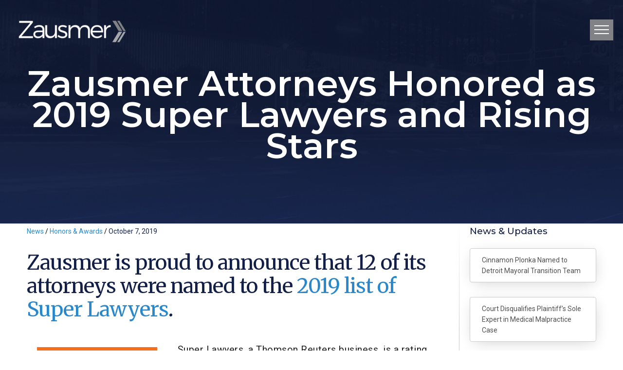

--- FILE ---
content_type: text/html; charset=UTF-8
request_url: https://www.zausmer.com/zausmer-attorneys-honored-as-2019-super-lawyers-and-rising-stars/
body_size: 20506
content:
<!DOCTYPE html>
<!--[if IE 7]>
<html class="ie ie7" lang="en-US" xmlns:fb="https://www.facebook.com/2008/fbml" xmlns:addthis="https://www.addthis.com/help/api-spec"  xmlns:og="http://ogp.me/ns#">
<![endif]-->
<!--[if IE 8]>
<html class="ie ie8" lang="en-US" xmlns:fb="https://www.facebook.com/2008/fbml" xmlns:addthis="https://www.addthis.com/help/api-spec"  xmlns:og="http://ogp.me/ns#">
<![endif]-->
<!--[if !(IE 7) | !(IE 8) ]><!-->
<html lang="en-US" xmlns:fb="https://www.facebook.com/2008/fbml" xmlns:addthis="https://www.addthis.com/help/api-spec"  xmlns:og="http://ogp.me/ns#">
<!--<![endif]-->
<head>
	<meta charset="UTF-8">
	<meta name="viewport" content="width=device-width, initial-scale=1.0" />
	<link rel="profile" href="http://gmpg.org/xfn/11">
	<link rel="pingback" href="https://www.zausmer.com/xmlrpc.php">
	<style>.tgpli-background-inited { background-image: none !important; }img[data-tgpli-image-inited] { display:none !important;visibility:hidden !important; }</style>		<script type="text/javascript">
			window.tgpLazyItemsOptions = {
				visibilityOffset: 145,
				desktopEnable: true,
				mobileEnable: false			};
			window.tgpQueue = {
				nodes: [],
				add: function(id, data) {
					data = data || {};
					if (window.tgpLazyItems !== undefined) {
						if (this.nodes.length > 0) {
							window.tgpLazyItems.addNodes(this.flushNodes());
						}
						window.tgpLazyItems.addNode({
							node: document.getElementById(id),
							data: data
						});
					} else {
						this.nodes.push({
							node: document.getElementById(id),
							data: data
						});
					}
				},
				flushNodes: function() {
					return this.nodes.splice(0, this.nodes.length);
				}
			};
		</script>
		<script type="text/javascript" async src="https://www.zausmer.com/wp-content/themes/thegem/js/thegem-pagespeed-lazy-items.js"></script><meta name='robots' content='index, follow, max-image-preview:large, max-snippet:-1, max-video-preview:-1' />

	<!-- This site is optimized with the Yoast SEO plugin v21.2 - https://yoast.com/wordpress/plugins/seo/ -->
	<title>Zausmer Attorneys Honored as 2019 Super Lawyers and Rising Stars - Zausmer</title>
	<link rel="canonical" href="https://www.zausmer.com/zausmer-attorneys-honored-as-2019-super-lawyers-and-rising-stars/" />
	<meta property="og:locale" content="en_US" />
	<meta property="og:type" content="article" />
	<meta property="og:title" content="Zausmer Attorneys Honored as 2019 Super Lawyers and Rising Stars - Zausmer" />
	<meta property="og:url" content="https://www.zausmer.com/zausmer-attorneys-honored-as-2019-super-lawyers-and-rising-stars/" />
	<meta property="og:site_name" content="Zausmer" />
	<meta property="article:published_time" content="2019-10-07T10:16:42+00:00" />
	<meta property="article:modified_time" content="2025-07-14T16:11:12+00:00" />
	<meta property="og:image" content="https://www.zausmer.com/wp-content/uploads/2019/10/nnnmnmn.jpg" />
	<meta property="og:image:width" content="1036" />
	<meta property="og:image:height" content="542" />
	<meta property="og:image:type" content="image/jpeg" />
	<meta name="author" content="Zausmer" />
	<meta name="twitter:card" content="summary_large_image" />
	<meta name="twitter:label1" content="Written by" />
	<meta name="twitter:data1" content="Zausmer" />
	<meta name="twitter:label2" content="Est. reading time" />
	<meta name="twitter:data2" content="2 minutes" />
	<script type="application/ld+json" class="yoast-schema-graph">{"@context":"https://schema.org","@graph":[{"@type":"Article","@id":"https://www.zausmer.com/zausmer-attorneys-honored-as-2019-super-lawyers-and-rising-stars/#article","isPartOf":{"@id":"https://www.zausmer.com/zausmer-attorneys-honored-as-2019-super-lawyers-and-rising-stars/"},"author":[{"@id":"https://www.zausmer.com/#/schema/person/bc705053d952523ae0a0aff8ae323507"}],"headline":"Zausmer Attorneys Honored as 2019 Super Lawyers and Rising Stars","datePublished":"2019-10-07T10:16:42+00:00","dateModified":"2025-07-14T16:11:12+00:00","mainEntityOfPage":{"@id":"https://www.zausmer.com/zausmer-attorneys-honored-as-2019-super-lawyers-and-rising-stars/"},"wordCount":471,"publisher":{"@id":"https://www.zausmer.com/#organization"},"image":{"@id":"https://www.zausmer.com/zausmer-attorneys-honored-as-2019-super-lawyers-and-rising-stars/#primaryimage"},"thumbnailUrl":"https://www.zausmer.com/wp-content/uploads/2019/10/super-lawyers.jpg","keywords":["Alternative Dispute Resolution","Appellate","Bryan Padgett","Business and Commercial Litigation","Cemetery","Construction","Daniel Jedell","Devin Sullivan","Dylan Beadle","Eminent Domain","Employment &amp; Labor Attorneys","Energy Infrastructure","Environmental Law","Insurance Coverage","Insurance Defense","Insurance Fraud","Insurance Insolvency and Liquidation","Malpractice And Professional Liability","Mark Zausmer","Michael Caldwell","Mischa Boardman","Municipal","Nicole Gettler","Nicole Wright","Non-Profit and Human Services","Products Liability","Real Property","Rising Stars","Super Lawyers","Theresa Bodwin","Transportation Law","Wrongful Adoption"],"articleSection":["Honors &amp; Awards"],"inLanguage":"en-US"},{"@type":"WebPage","@id":"https://www.zausmer.com/zausmer-attorneys-honored-as-2019-super-lawyers-and-rising-stars/","url":"https://www.zausmer.com/zausmer-attorneys-honored-as-2019-super-lawyers-and-rising-stars/","name":"Zausmer Attorneys Honored as 2019 Super Lawyers and Rising Stars - Zausmer","isPartOf":{"@id":"https://www.zausmer.com/#website"},"primaryImageOfPage":{"@id":"https://www.zausmer.com/zausmer-attorneys-honored-as-2019-super-lawyers-and-rising-stars/#primaryimage"},"image":{"@id":"https://www.zausmer.com/zausmer-attorneys-honored-as-2019-super-lawyers-and-rising-stars/#primaryimage"},"thumbnailUrl":"https://www.zausmer.com/wp-content/uploads/2019/10/super-lawyers.jpg","datePublished":"2019-10-07T10:16:42+00:00","dateModified":"2025-07-14T16:11:12+00:00","breadcrumb":{"@id":"https://www.zausmer.com/zausmer-attorneys-honored-as-2019-super-lawyers-and-rising-stars/#breadcrumb"},"inLanguage":"en-US","potentialAction":[{"@type":"ReadAction","target":["https://www.zausmer.com/zausmer-attorneys-honored-as-2019-super-lawyers-and-rising-stars/"]}]},{"@type":"ImageObject","inLanguage":"en-US","@id":"https://www.zausmer.com/zausmer-attorneys-honored-as-2019-super-lawyers-and-rising-stars/#primaryimage","url":"https://www.zausmer.com/wp-content/uploads/2019/10/super-lawyers.jpg","contentUrl":"https://www.zausmer.com/wp-content/uploads/2019/10/super-lawyers.jpg","width":800,"height":600},{"@type":"BreadcrumbList","@id":"https://www.zausmer.com/zausmer-attorneys-honored-as-2019-super-lawyers-and-rising-stars/#breadcrumb","itemListElement":[{"@type":"ListItem","position":1,"name":"Home","item":"https://www.zausmer.com/"},{"@type":"ListItem","position":2,"name":"Zausmer Attorneys Honored as 2019 Super Lawyers and Rising Stars"}]},{"@type":"WebSite","@id":"https://www.zausmer.com/#website","url":"https://www.zausmer.com/","name":"Zausmer","description":"Leading Michigan Law Firm","publisher":{"@id":"https://www.zausmer.com/#organization"},"potentialAction":[{"@type":"SearchAction","target":{"@type":"EntryPoint","urlTemplate":"https://www.zausmer.com/?s={search_term_string}"},"query-input":"required name=search_term_string"}],"inLanguage":"en-US"},{"@type":"Organization","@id":"https://www.zausmer.com/#organization","name":"Zausmer","url":"https://www.zausmer.com/","logo":{"@type":"ImageObject","inLanguage":"en-US","@id":"https://www.zausmer.com/#/schema/logo/image/","url":"https://www.zausmer.com/wp-content/uploads/2019/09/logo-white.png","contentUrl":"https://www.zausmer.com/wp-content/uploads/2019/09/logo-white.png","width":250,"height":57,"caption":"Zausmer"},"image":{"@id":"https://www.zausmer.com/#/schema/logo/image/"}},{"@type":"Person","@id":"https://www.zausmer.com/#/schema/person/bc705053d952523ae0a0aff8ae323507","name":"Zausmer","image":{"@type":"ImageObject","inLanguage":"en-US","@id":"https://www.zausmer.com/#/schema/person/image/e73f7e49e9f1bc44edf03011019cb991","url":"https://secure.gravatar.com/avatar/51ff7409038a3d7cbac82a5683521fc0?s=96&d=mm&r=g","contentUrl":"https://secure.gravatar.com/avatar/51ff7409038a3d7cbac82a5683521fc0?s=96&d=mm&r=g","caption":"Zausmer"},"description":"As one of Michigan’s most respected firms, we are proud of our reputation for resolving complex legal matters with a creative and pragmatic approach. Similarly, we are proud of our reputation for vigorously litigating the most complex cases when negotiated resolution is not possible or desired.","url":"https://www.zausmer.com/author/zasumer/"}]}</script>
	<!-- / Yoast SEO plugin. -->


<link rel='dns-prefetch' href='//s7.addthis.com' />
<link rel='dns-prefetch' href='//fonts.googleapis.com' />
<link rel="alternate" type="application/rss+xml" title="Zausmer &raquo; Feed" href="https://www.zausmer.com/feed/" />
<link rel="alternate" type="application/rss+xml" title="Zausmer &raquo; Comments Feed" href="https://www.zausmer.com/comments/feed/" />
<script type="text/javascript">
window._wpemojiSettings = {"baseUrl":"https:\/\/s.w.org\/images\/core\/emoji\/14.0.0\/72x72\/","ext":".png","svgUrl":"https:\/\/s.w.org\/images\/core\/emoji\/14.0.0\/svg\/","svgExt":".svg","source":{"concatemoji":"https:\/\/www.zausmer.com\/wp-includes\/js\/wp-emoji-release.min.js?ver=6.3.7"}};
/*! This file is auto-generated */
!function(i,n){var o,s,e;function c(e){try{var t={supportTests:e,timestamp:(new Date).valueOf()};sessionStorage.setItem(o,JSON.stringify(t))}catch(e){}}function p(e,t,n){e.clearRect(0,0,e.canvas.width,e.canvas.height),e.fillText(t,0,0);var t=new Uint32Array(e.getImageData(0,0,e.canvas.width,e.canvas.height).data),r=(e.clearRect(0,0,e.canvas.width,e.canvas.height),e.fillText(n,0,0),new Uint32Array(e.getImageData(0,0,e.canvas.width,e.canvas.height).data));return t.every(function(e,t){return e===r[t]})}function u(e,t,n){switch(t){case"flag":return n(e,"\ud83c\udff3\ufe0f\u200d\u26a7\ufe0f","\ud83c\udff3\ufe0f\u200b\u26a7\ufe0f")?!1:!n(e,"\ud83c\uddfa\ud83c\uddf3","\ud83c\uddfa\u200b\ud83c\uddf3")&&!n(e,"\ud83c\udff4\udb40\udc67\udb40\udc62\udb40\udc65\udb40\udc6e\udb40\udc67\udb40\udc7f","\ud83c\udff4\u200b\udb40\udc67\u200b\udb40\udc62\u200b\udb40\udc65\u200b\udb40\udc6e\u200b\udb40\udc67\u200b\udb40\udc7f");case"emoji":return!n(e,"\ud83e\udef1\ud83c\udffb\u200d\ud83e\udef2\ud83c\udfff","\ud83e\udef1\ud83c\udffb\u200b\ud83e\udef2\ud83c\udfff")}return!1}function f(e,t,n){var r="undefined"!=typeof WorkerGlobalScope&&self instanceof WorkerGlobalScope?new OffscreenCanvas(300,150):i.createElement("canvas"),a=r.getContext("2d",{willReadFrequently:!0}),o=(a.textBaseline="top",a.font="600 32px Arial",{});return e.forEach(function(e){o[e]=t(a,e,n)}),o}function t(e){var t=i.createElement("script");t.src=e,t.defer=!0,i.head.appendChild(t)}"undefined"!=typeof Promise&&(o="wpEmojiSettingsSupports",s=["flag","emoji"],n.supports={everything:!0,everythingExceptFlag:!0},e=new Promise(function(e){i.addEventListener("DOMContentLoaded",e,{once:!0})}),new Promise(function(t){var n=function(){try{var e=JSON.parse(sessionStorage.getItem(o));if("object"==typeof e&&"number"==typeof e.timestamp&&(new Date).valueOf()<e.timestamp+604800&&"object"==typeof e.supportTests)return e.supportTests}catch(e){}return null}();if(!n){if("undefined"!=typeof Worker&&"undefined"!=typeof OffscreenCanvas&&"undefined"!=typeof URL&&URL.createObjectURL&&"undefined"!=typeof Blob)try{var e="postMessage("+f.toString()+"("+[JSON.stringify(s),u.toString(),p.toString()].join(",")+"));",r=new Blob([e],{type:"text/javascript"}),a=new Worker(URL.createObjectURL(r),{name:"wpTestEmojiSupports"});return void(a.onmessage=function(e){c(n=e.data),a.terminate(),t(n)})}catch(e){}c(n=f(s,u,p))}t(n)}).then(function(e){for(var t in e)n.supports[t]=e[t],n.supports.everything=n.supports.everything&&n.supports[t],"flag"!==t&&(n.supports.everythingExceptFlag=n.supports.everythingExceptFlag&&n.supports[t]);n.supports.everythingExceptFlag=n.supports.everythingExceptFlag&&!n.supports.flag,n.DOMReady=!1,n.readyCallback=function(){n.DOMReady=!0}}).then(function(){return e}).then(function(){var e;n.supports.everything||(n.readyCallback(),(e=n.source||{}).concatemoji?t(e.concatemoji):e.wpemoji&&e.twemoji&&(t(e.twemoji),t(e.wpemoji)))}))}((window,document),window._wpemojiSettings);
</script>
<style type="text/css">
img.wp-smiley,
img.emoji {
	display: inline !important;
	border: none !important;
	box-shadow: none !important;
	height: 1em !important;
	width: 1em !important;
	margin: 0 0.07em !important;
	vertical-align: -0.1em !important;
	background: none !important;
	padding: 0 !important;
}
</style>
	<link rel='stylesheet' id='thegem-preloader-css' href='https://www.zausmer.com/wp-content/themes/thegem/css/thegem-preloader.css?ver=5.9.5' type='text/css' media='all' />
<style id='thegem-preloader-inline-css' type='text/css'>

		body:not(.compose-mode) .gem-icon-style-gradient span,
		body:not(.compose-mode) .gem-icon .gem-icon-half-1,
		body:not(.compose-mode) .gem-icon .gem-icon-half-2 {
			opacity: 0 !important;
			}
</style>
<link rel='stylesheet' id='thegem-reset-css' href='https://www.zausmer.com/wp-content/themes/thegem/css/thegem-reset.css?ver=5.9.5' type='text/css' media='all' />
<link rel='stylesheet' id='thegem-grid-css' href='https://www.zausmer.com/wp-content/themes/thegem/css/thegem-grid.css?ver=5.9.5' type='text/css' media='all' />
<link rel='stylesheet' id='thegem-header-css' href='https://www.zausmer.com/wp-content/themes/thegem/css/thegem-header.css?ver=5.9.5' type='text/css' media='all' />
<link rel='stylesheet' id='thegem-style-css' href='https://www.zausmer.com/wp-content/themes/thegem/style.css?ver=5.9.5' type='text/css' media='all' />
<link rel='stylesheet' id='thegem-child-style-css' href='https://www.zausmer.com/wp-content/themes/thegem-child/style.css?ver=5.9.5' type='text/css' media='all' />
<link rel='stylesheet' id='thegem-widgets-css' href='https://www.zausmer.com/wp-content/themes/thegem/css/thegem-widgets.css?ver=5.9.5' type='text/css' media='all' />
<link rel='stylesheet' id='thegem-new-css-css' href='https://www.zausmer.com/wp-content/themes/thegem/css/thegem-new-css.css?ver=5.9.5' type='text/css' media='all' />
<link rel='stylesheet' id='perevazka-css-css-css' href='https://www.zausmer.com/wp-content/themes/thegem/css/thegem-perevazka-css.css?ver=5.9.5' type='text/css' media='all' />
<link rel='stylesheet' id='thegem-google-fonts-css' href='//fonts.googleapis.com/css?family=Roboto%3A100%2C100italic%2C300%2C300italic%2C400%2C400italic%2C500%2C500italic%2C700%2C700italic%2C900%2C900italic%7CMontserrat%3A100%2C200%2C300%2C400%2C500%2C600%2C700%2C800%2C900%2C100italic%2C200italic%2C300italic%2C400italic%2C500italic%2C600italic%2C700italic%2C800italic%2C900italic%7CSource+Sans+Pro%3A200%2C200italic%2C300%2C300italic%2C400%2C400italic%2C600%2C600italic%2C700%2C700italic%2C900%2C900italic%7CMerriweather%3A300%2C300italic%2C400%2C400italic%2C700%2C700italic%2C900%2C900italic%7COpen+Sans%3A300%2C400%2C500%2C600%2C700%2C800%2C300italic%2C400italic%2C500italic%2C600italic%2C700italic%2C800italic&#038;subset=cyrillic%2Ccyrillic-ext%2Cgreek%2Cgreek-ext%2Clatin%2Clatin-ext%2Cvietnamese%2Chebrew&#038;ver=6.3.7' type='text/css' media='all' />
<link rel='stylesheet' id='thegem-custom-css' href='https://www.zausmer.com/wp-content/themes/thegem-child/css/custom-eRyDsnAw.css?ver=5.9.5' type='text/css' media='all' />
<style id='thegem-custom-inline-css' type='text/css'>
.vc_custom_1623685437166{margin-top: 0px !important;margin-bottom: 0px !important;padding-bottom: 0px !important;}.vc_custom_1623685442046{margin-top: 0px !important;margin-bottom: 0px !important;padding-top: 0px !important;padding-bottom: 0px !important;}.vc_custom_1623685468491{margin-top: 0px !important;margin-bottom: 0px !important;padding-top: 0px !important;padding-bottom: 0px !important;}.vc_custom_1622050278446{margin-top: 55px !important;}.vc_custom_1621871131077{margin-bottom: 0px !important;padding-bottom: 3% !important;}.vc_custom_1696865328891{margin-bottom: 0px !important;padding-bottom: 0px !important;padding-left: 100px !important;}.vc_custom_1602182454280{padding-bottom: 8px !important;padding-left: 15px !important;}.vc_custom_1621887117140{margin-top: -10px !important;margin-bottom: 5px !important;}.vc_custom_1767639535676{margin-bottom: 0px !important;padding-top: 0px !important;padding-bottom: 0px !important;}.vc_custom_1621886925182{margin-top: 0px !important;padding-top: 0px !important;}.vc_custom_1715186179296{margin-bottom: 0px !important;padding-bottom: 0px !important;padding-left: 50px !important;}.vc_custom_1622050237257{margin-top: 0px !important;margin-bottom: 0px !important;padding-top: 0px !important;padding-bottom: 0px !important;}.vc_custom_1622050121472{margin-top: 55px !important;}.vc_custom_1602182454280{padding-bottom: 8px !important;padding-left: 15px !important;}.vc_custom_1622050198189{margin-top: 0px !important;margin-bottom: 0px !important;padding-top: 20px !important;padding-bottom: 0px !important;}.vc_custom_1767639541829{margin-top: 0px !important;margin-bottom: 0px !important;padding-top: 0px !important;padding-bottom: 20px !important;}.vc_custom_1715186199919{margin-bottom: 0px !important;padding-bottom: 20px !important;}.vc_custom_1715186205367{margin-bottom: 0px !important;padding-bottom: 0px !important;}.vc_custom_1605729928491{margin-top: 0px !important;padding-top: 8px !important;}
#page-title {background-image: url('https://www.zausmer.com/wp-content/uploads/2020/11/zsmr_pst2bl.jpg');background-color: #F4F6F7;background-repeat: no-repeat;background-position-x: center;background-position-y: top;background-size: cover;padding-top: 125px;padding-bottom: 125px;}#page-title h1,#page-title .title-rich-content {color: #ffffff;}.page-title-excerpt {color: #121f48;margin-top: 0px;}#page-title .page-title-title {}#page-title .page-title-title .styled-subtitle.light,#page-title .page-title-excerpt .styled-subtitle.light{ font-family: var(--thegem-to-light-title-font-family); font-style: normal; font-weight: normal;}#page-title .page-title-title .title-main-menu,#page-title .page-title-excerpt .title-main-menu{ font-family: var(--thegem-to-menu-font-family); font-style: var(--thegem-to-menu-font-style); font-weight: var(--thegem-to-menu-font-weight); text-transform: var(--thegem-to-menu-text-transform); font-size: var(--thegem-to-menu-font-size); line-height: var(--thegem-to-menu-line-height); letter-spacing: var(--thegem-to-menu-letter-spacing, 0);}#page-title .page-title-title .title-main-menu.light,#page-title .page-title-excerpt .title-main-menu.light{ font-family: var(--thegem-to-light-title-font-family); font-style: normal; font-weight: normal;}#page-title .page-title-title .title-body,#page-title .page-title-excerpt .title-body{ font-family: var(--thegem-to-body-font-family); font-style: var(--thegem-to-body-font-style); font-weight: var(--thegem-to-body-font-weight); text-transform: var(--thegem-to-body-text-transform, none); font-size: var(--thegem-to-body-font-size); line-height: var(--thegem-to-body-line-height); letter-spacing: var(--thegem-to-body-letter-spacing);}#page-title .page-title-title .title-body.light,#page-title .page-title-excerpt .title-body.light{ font-family: var(--thegem-to-light-title-font-family); font-style: normal; font-weight: normal;}#page-title .page-title-title .title-tiny-body,#page-title .page-title-excerpt .title-tiny-body{ font-family: var(--thegem-to-body-tiny-font-family); font-style: var(--thegem-to-body-tiny-font-style); font-weight: var(--thegem-to-body-tiny-font-weight); text-transform: var(--thegem-to-body-tiny-text-transform, none); font-size: var(--thegem-to-body-tiny-font-size); line-height: var(--thegem-to-body-tiny-line-height); letter-spacing: var(--thegem-to-body-tiny-letter-spacing);}#page-title .page-title-title .title-tiny-body.light,#page-title .page-title-excerpt .title-tiny-body.light{ font-family: var(--thegem-to-light-title-font-family); font-style: normal; font-weight: normal;}.page-title-inner,body .breadcrumbs{padding-left: 0px;padding-right: 0px;}body .page-title-block .breadcrumbs-container{	text-align: center;}.block-content {padding-top: 0px;}.block-content:last-of-type {padding-bottom: 0px;}#top-area {	display: none;}.header-background:before {	opacity: 0;}@media (max-width: 991px) {#page-title {padding-top: 125px;padding-bottom: 125px;}.page-title-inner, body .breadcrumbs{padding-left: 0px;padding-right: 0px;}.page-title-excerpt {margin-top: 18px;}#page-title .page-title-title {margin-top: 0px;}.block-content {}.block-content:last-of-type {}#top-area {	display: none;}}@media (max-width: 767px) {#page-title {padding-top: 125px;padding-bottom: 125px;}.page-title-inner,body .breadcrumbs{padding-left: 0px;padding-right: 0px;}.page-title-excerpt {margin-top: 18px;}#page-title .page-title-title {margin-top: 0px;}.block-content {}.block-content:last-of-type {}#top-area {	display: block;}}
</style>
<link rel='stylesheet' id='js_composer_front-css' href='https://www.zausmer.com/wp-content/plugins/js_composer/assets/css/js_composer.min.css?ver=7.1' type='text/css' media='all' />
<link rel='stylesheet' id='thegem_js_composer_front-css' href='https://www.zausmer.com/wp-content/themes/thegem/css/thegem-js_composer_columns.css?ver=5.9.5' type='text/css' media='all' />
<link rel='stylesheet' id='thegem-additional-blog-1-css' href='https://www.zausmer.com/wp-content/themes/thegem/css/thegem-additional-blog-1.css?ver=5.9.5' type='text/css' media='all' />
<link rel='stylesheet' id='jquery-fancybox-css' href='https://www.zausmer.com/wp-content/themes/thegem/js/fancyBox/jquery.fancybox.min.css?ver=5.9.5' type='text/css' media='all' />
<link rel='stylesheet' id='thegem-vc_elements-css' href='https://www.zausmer.com/wp-content/themes/thegem/css/thegem-vc_elements.css?ver=5.9.5' type='text/css' media='all' />
<link rel='stylesheet' id='wp-block-library-css' href='https://www.zausmer.com/wp-includes/css/dist/block-library/style.min.css?ver=6.3.7' type='text/css' media='all' />
<style id='classic-theme-styles-inline-css' type='text/css'>
/*! This file is auto-generated */
.wp-block-button__link{color:#fff;background-color:#32373c;border-radius:9999px;box-shadow:none;text-decoration:none;padding:calc(.667em + 2px) calc(1.333em + 2px);font-size:1.125em}.wp-block-file__button{background:#32373c;color:#fff;text-decoration:none}
</style>
<style id='global-styles-inline-css' type='text/css'>
body{--wp--preset--color--black: #000000;--wp--preset--color--cyan-bluish-gray: #abb8c3;--wp--preset--color--white: #ffffff;--wp--preset--color--pale-pink: #f78da7;--wp--preset--color--vivid-red: #cf2e2e;--wp--preset--color--luminous-vivid-orange: #ff6900;--wp--preset--color--luminous-vivid-amber: #fcb900;--wp--preset--color--light-green-cyan: #7bdcb5;--wp--preset--color--vivid-green-cyan: #00d084;--wp--preset--color--pale-cyan-blue: #8ed1fc;--wp--preset--color--vivid-cyan-blue: #0693e3;--wp--preset--color--vivid-purple: #9b51e0;--wp--preset--gradient--vivid-cyan-blue-to-vivid-purple: linear-gradient(135deg,rgba(6,147,227,1) 0%,rgb(155,81,224) 100%);--wp--preset--gradient--light-green-cyan-to-vivid-green-cyan: linear-gradient(135deg,rgb(122,220,180) 0%,rgb(0,208,130) 100%);--wp--preset--gradient--luminous-vivid-amber-to-luminous-vivid-orange: linear-gradient(135deg,rgba(252,185,0,1) 0%,rgba(255,105,0,1) 100%);--wp--preset--gradient--luminous-vivid-orange-to-vivid-red: linear-gradient(135deg,rgba(255,105,0,1) 0%,rgb(207,46,46) 100%);--wp--preset--gradient--very-light-gray-to-cyan-bluish-gray: linear-gradient(135deg,rgb(238,238,238) 0%,rgb(169,184,195) 100%);--wp--preset--gradient--cool-to-warm-spectrum: linear-gradient(135deg,rgb(74,234,220) 0%,rgb(151,120,209) 20%,rgb(207,42,186) 40%,rgb(238,44,130) 60%,rgb(251,105,98) 80%,rgb(254,248,76) 100%);--wp--preset--gradient--blush-light-purple: linear-gradient(135deg,rgb(255,206,236) 0%,rgb(152,150,240) 100%);--wp--preset--gradient--blush-bordeaux: linear-gradient(135deg,rgb(254,205,165) 0%,rgb(254,45,45) 50%,rgb(107,0,62) 100%);--wp--preset--gradient--luminous-dusk: linear-gradient(135deg,rgb(255,203,112) 0%,rgb(199,81,192) 50%,rgb(65,88,208) 100%);--wp--preset--gradient--pale-ocean: linear-gradient(135deg,rgb(255,245,203) 0%,rgb(182,227,212) 50%,rgb(51,167,181) 100%);--wp--preset--gradient--electric-grass: linear-gradient(135deg,rgb(202,248,128) 0%,rgb(113,206,126) 100%);--wp--preset--gradient--midnight: linear-gradient(135deg,rgb(2,3,129) 0%,rgb(40,116,252) 100%);--wp--preset--font-size--small: 13px;--wp--preset--font-size--medium: 20px;--wp--preset--font-size--large: 36px;--wp--preset--font-size--x-large: 42px;--wp--preset--spacing--20: 0.44rem;--wp--preset--spacing--30: 0.67rem;--wp--preset--spacing--40: 1rem;--wp--preset--spacing--50: 1.5rem;--wp--preset--spacing--60: 2.25rem;--wp--preset--spacing--70: 3.38rem;--wp--preset--spacing--80: 5.06rem;--wp--preset--shadow--natural: 6px 6px 9px rgba(0, 0, 0, 0.2);--wp--preset--shadow--deep: 12px 12px 50px rgba(0, 0, 0, 0.4);--wp--preset--shadow--sharp: 6px 6px 0px rgba(0, 0, 0, 0.2);--wp--preset--shadow--outlined: 6px 6px 0px -3px rgba(255, 255, 255, 1), 6px 6px rgba(0, 0, 0, 1);--wp--preset--shadow--crisp: 6px 6px 0px rgba(0, 0, 0, 1);}:where(.is-layout-flex){gap: 0.5em;}:where(.is-layout-grid){gap: 0.5em;}body .is-layout-flow > .alignleft{float: left;margin-inline-start: 0;margin-inline-end: 2em;}body .is-layout-flow > .alignright{float: right;margin-inline-start: 2em;margin-inline-end: 0;}body .is-layout-flow > .aligncenter{margin-left: auto !important;margin-right: auto !important;}body .is-layout-constrained > .alignleft{float: left;margin-inline-start: 0;margin-inline-end: 2em;}body .is-layout-constrained > .alignright{float: right;margin-inline-start: 2em;margin-inline-end: 0;}body .is-layout-constrained > .aligncenter{margin-left: auto !important;margin-right: auto !important;}body .is-layout-constrained > :where(:not(.alignleft):not(.alignright):not(.alignfull)){max-width: var(--wp--style--global--content-size);margin-left: auto !important;margin-right: auto !important;}body .is-layout-constrained > .alignwide{max-width: var(--wp--style--global--wide-size);}body .is-layout-flex{display: flex;}body .is-layout-flex{flex-wrap: wrap;align-items: center;}body .is-layout-flex > *{margin: 0;}body .is-layout-grid{display: grid;}body .is-layout-grid > *{margin: 0;}:where(.wp-block-columns.is-layout-flex){gap: 2em;}:where(.wp-block-columns.is-layout-grid){gap: 2em;}:where(.wp-block-post-template.is-layout-flex){gap: 1.25em;}:where(.wp-block-post-template.is-layout-grid){gap: 1.25em;}.has-black-color{color: var(--wp--preset--color--black) !important;}.has-cyan-bluish-gray-color{color: var(--wp--preset--color--cyan-bluish-gray) !important;}.has-white-color{color: var(--wp--preset--color--white) !important;}.has-pale-pink-color{color: var(--wp--preset--color--pale-pink) !important;}.has-vivid-red-color{color: var(--wp--preset--color--vivid-red) !important;}.has-luminous-vivid-orange-color{color: var(--wp--preset--color--luminous-vivid-orange) !important;}.has-luminous-vivid-amber-color{color: var(--wp--preset--color--luminous-vivid-amber) !important;}.has-light-green-cyan-color{color: var(--wp--preset--color--light-green-cyan) !important;}.has-vivid-green-cyan-color{color: var(--wp--preset--color--vivid-green-cyan) !important;}.has-pale-cyan-blue-color{color: var(--wp--preset--color--pale-cyan-blue) !important;}.has-vivid-cyan-blue-color{color: var(--wp--preset--color--vivid-cyan-blue) !important;}.has-vivid-purple-color{color: var(--wp--preset--color--vivid-purple) !important;}.has-black-background-color{background-color: var(--wp--preset--color--black) !important;}.has-cyan-bluish-gray-background-color{background-color: var(--wp--preset--color--cyan-bluish-gray) !important;}.has-white-background-color{background-color: var(--wp--preset--color--white) !important;}.has-pale-pink-background-color{background-color: var(--wp--preset--color--pale-pink) !important;}.has-vivid-red-background-color{background-color: var(--wp--preset--color--vivid-red) !important;}.has-luminous-vivid-orange-background-color{background-color: var(--wp--preset--color--luminous-vivid-orange) !important;}.has-luminous-vivid-amber-background-color{background-color: var(--wp--preset--color--luminous-vivid-amber) !important;}.has-light-green-cyan-background-color{background-color: var(--wp--preset--color--light-green-cyan) !important;}.has-vivid-green-cyan-background-color{background-color: var(--wp--preset--color--vivid-green-cyan) !important;}.has-pale-cyan-blue-background-color{background-color: var(--wp--preset--color--pale-cyan-blue) !important;}.has-vivid-cyan-blue-background-color{background-color: var(--wp--preset--color--vivid-cyan-blue) !important;}.has-vivid-purple-background-color{background-color: var(--wp--preset--color--vivid-purple) !important;}.has-black-border-color{border-color: var(--wp--preset--color--black) !important;}.has-cyan-bluish-gray-border-color{border-color: var(--wp--preset--color--cyan-bluish-gray) !important;}.has-white-border-color{border-color: var(--wp--preset--color--white) !important;}.has-pale-pink-border-color{border-color: var(--wp--preset--color--pale-pink) !important;}.has-vivid-red-border-color{border-color: var(--wp--preset--color--vivid-red) !important;}.has-luminous-vivid-orange-border-color{border-color: var(--wp--preset--color--luminous-vivid-orange) !important;}.has-luminous-vivid-amber-border-color{border-color: var(--wp--preset--color--luminous-vivid-amber) !important;}.has-light-green-cyan-border-color{border-color: var(--wp--preset--color--light-green-cyan) !important;}.has-vivid-green-cyan-border-color{border-color: var(--wp--preset--color--vivid-green-cyan) !important;}.has-pale-cyan-blue-border-color{border-color: var(--wp--preset--color--pale-cyan-blue) !important;}.has-vivid-cyan-blue-border-color{border-color: var(--wp--preset--color--vivid-cyan-blue) !important;}.has-vivid-purple-border-color{border-color: var(--wp--preset--color--vivid-purple) !important;}.has-vivid-cyan-blue-to-vivid-purple-gradient-background{background: var(--wp--preset--gradient--vivid-cyan-blue-to-vivid-purple) !important;}.has-light-green-cyan-to-vivid-green-cyan-gradient-background{background: var(--wp--preset--gradient--light-green-cyan-to-vivid-green-cyan) !important;}.has-luminous-vivid-amber-to-luminous-vivid-orange-gradient-background{background: var(--wp--preset--gradient--luminous-vivid-amber-to-luminous-vivid-orange) !important;}.has-luminous-vivid-orange-to-vivid-red-gradient-background{background: var(--wp--preset--gradient--luminous-vivid-orange-to-vivid-red) !important;}.has-very-light-gray-to-cyan-bluish-gray-gradient-background{background: var(--wp--preset--gradient--very-light-gray-to-cyan-bluish-gray) !important;}.has-cool-to-warm-spectrum-gradient-background{background: var(--wp--preset--gradient--cool-to-warm-spectrum) !important;}.has-blush-light-purple-gradient-background{background: var(--wp--preset--gradient--blush-light-purple) !important;}.has-blush-bordeaux-gradient-background{background: var(--wp--preset--gradient--blush-bordeaux) !important;}.has-luminous-dusk-gradient-background{background: var(--wp--preset--gradient--luminous-dusk) !important;}.has-pale-ocean-gradient-background{background: var(--wp--preset--gradient--pale-ocean) !important;}.has-electric-grass-gradient-background{background: var(--wp--preset--gradient--electric-grass) !important;}.has-midnight-gradient-background{background: var(--wp--preset--gradient--midnight) !important;}.has-small-font-size{font-size: var(--wp--preset--font-size--small) !important;}.has-medium-font-size{font-size: var(--wp--preset--font-size--medium) !important;}.has-large-font-size{font-size: var(--wp--preset--font-size--large) !important;}.has-x-large-font-size{font-size: var(--wp--preset--font-size--x-large) !important;}
.wp-block-navigation a:where(:not(.wp-element-button)){color: inherit;}
:where(.wp-block-post-template.is-layout-flex){gap: 1.25em;}:where(.wp-block-post-template.is-layout-grid){gap: 1.25em;}
:where(.wp-block-columns.is-layout-flex){gap: 2em;}:where(.wp-block-columns.is-layout-grid){gap: 2em;}
.wp-block-pullquote{font-size: 1.5em;line-height: 1.6;}
</style>
<link rel='stylesheet' id='easy-sidebar-menu-widget-css-css' href='https://www.zausmer.com/wp-content/plugins/easy-sidebar-menu-widget/assets/css/easy-sidebar-menu-widget.css?ver=6.3.7' type='text/css' media='all' />
<link rel='stylesheet' id='fastcarousel-main-style-css' href='https://www.zausmer.com/wp-content/plugins/fastcarousel/css/style.css?ver=6.3.7' type='text/css' media='all' />
<link rel='stylesheet' id='fonts-css' href='https://www.zausmer.com/wp-content/plugins/fastcarousel/css/fonts.css?ver=6.3.7' type='text/css' media='all' />
<link rel='stylesheet' id='bg-shce-genericons-css' href='https://www.zausmer.com/wp-content/plugins/show-hidecollapse-expand/assets/css/genericons/genericons.css?ver=6.3.7' type='text/css' media='all' />
<link rel='stylesheet' id='bg-show-hide-css' href='https://www.zausmer.com/wp-content/plugins/show-hidecollapse-expand/assets/css/bg-show-hide.css?ver=6.3.7' type='text/css' media='all' />
<link rel='stylesheet' id='dflip-icons-style-css' href='https://www.zausmer.com/wp-content/plugins/3d-flipbook-dflip-lite/assets/css/themify-icons.min.css?ver=1.7.35' type='text/css' media='all' />
<link rel='stylesheet' id='dflip-style-css' href='https://www.zausmer.com/wp-content/plugins/3d-flipbook-dflip-lite/assets/css/dflip.min.css?ver=1.7.35' type='text/css' media='all' />
<link rel='stylesheet' id='recent-posts-widget-with-thumbnails-public-style-css' href='https://www.zausmer.com/wp-content/plugins/recent-posts-widget-with-thumbnails/public.css?ver=7.1.1' type='text/css' media='all' />
<link rel='stylesheet' id='addthis_all_pages-css' href='https://www.zausmer.com/wp-content/plugins/addthis-all/frontend/build/addthis_wordpress_public.min.css?ver=6.3.7' type='text/css' media='all' />
<link rel='stylesheet' id='btnsx-css' href='https://www.zausmer.com/wp-content/plugins/btnsx/assets/css/common/button.css?ver=1.9.71' type='text/css' media='all' />
<link rel='stylesheet' id='clever-mega-menu-default-461836-css' href='https://www.zausmer.com/wp-content/uploads/clever-mega-menu/clever-mega-menu-theme-default-461836.css?ver=1.0.9' type='text/css' media='all' />
<link rel='stylesheet' id='cleverfont-css' href='//www.zausmer.com/wp-content/plugins/clever-mega-menu/assets/vendor/cleverfont/style.min.css?ver=1.9' type='text/css' media='all' />
<link rel='stylesheet' id='dashicons-css' href='https://www.zausmer.com/wp-includes/css/dashicons.min.css?ver=6.3.7' type='text/css' media='all' />
<link rel='stylesheet' id='font-awesome-css' href='//www.zausmer.com/wp-content/plugins/clever-mega-menu/assets/vendor/font-awesome/css/font-awesome.min.css?ver=4.7.0' type='text/css' media='all' />
<link rel='stylesheet' id='vc_typicons-css' href='https://www.zausmer.com/wp-content/plugins/js_composer/assets/css/lib/typicons/src/font/typicons.min.css?ver=7.1' type='text/css' media='all' />
<link rel='stylesheet' id='vc_material-css' href='https://www.zausmer.com/wp-content/plugins/js_composer/assets/css/lib/vc-material/vc_material.min.css?ver=7.1' type='text/css' media='all' />
<script type="text/javascript">function fullHeightRow() {
			var fullHeight,
				offsetTop,
				element = document.getElementsByClassName('vc_row-o-full-height')[0];
			if (element) {
				fullHeight = window.innerHeight;
				offsetTop = window.pageYOffset + element.getBoundingClientRect().top;
				if (offsetTop < fullHeight) {
					fullHeight = 100 - offsetTop / (fullHeight / 100);
					element.style.minHeight = fullHeight + 'vh'
				}
			}
		}</script><!--[if lt IE 9]>
<script type='text/javascript' src='https://www.zausmer.com/wp-content/themes/thegem/js/html5.js?ver=5.9.5' id='html5-js'></script>
<![endif]-->
<script type='text/javascript' id='jquery-core-js-extra'>
/* <![CDATA[ */
var cleverMenuI18n = {"enableMega":"Enable Mega","editItem":"Edit Item","megaMenu":"Mega Menu","select":"Select","insert":"Insert","save":"Save","saveAll":"Save All","close":"Close","change":"Change","done":"Done","megaSettings":"Mega Settings","menuSettings":"Menu Settings","itemSettings":"Item Settings","selectOrUpload":"Select or Upload","megaCssDesc":"The custom CSS will be generated for this menu item only."};
var cleverMenuConfig = {"newCleverMenu":"https:\/\/www.zausmer.com\/wp-admin\/post-new.php?post_type=clever_menu","_nonce":"f0ec133529","menuUrl":"https:\/\/www.zausmer.com\/wp-admin\/nav-menus.php"};
/* ]]> */
</script>
<script type='text/javascript' src='https://www.zausmer.com/wp-includes/js/jquery/jquery.min.js?ver=3.7.0' id='jquery-core-js'></script>
<script type='text/javascript' src='https://www.zausmer.com/wp-includes/js/jquery/jquery-migrate.min.js?ver=3.4.1' id='jquery-migrate-js'></script>
<script type='text/javascript' src='https://www.zausmer.com/wp-content/plugins/sticky-menu-or-anything-on-scroll/assets/js/jq-sticky-anything.min.js?ver=2.1.1' id='stickyAnythingLib-js'></script>
<script></script><link rel="https://api.w.org/" href="https://www.zausmer.com/wp-json/" /><link rel="alternate" type="application/json" href="https://www.zausmer.com/wp-json/wp/v2/posts/8492" /><link rel="EditURI" type="application/rsd+xml" title="RSD" href="https://www.zausmer.com/xmlrpc.php?rsd" />
<meta name="generator" content="WordPress 6.3.7" />
<link rel='shortlink' href='https://www.zausmer.com/?p=8492' />
<link rel="alternate" type="application/json+oembed" href="https://www.zausmer.com/wp-json/oembed/1.0/embed?url=https%3A%2F%2Fwww.zausmer.com%2Fzausmer-attorneys-honored-as-2019-super-lawyers-and-rising-stars%2F" />
<link rel="alternate" type="text/xml+oembed" href="https://www.zausmer.com/wp-json/oembed/1.0/embed?url=https%3A%2F%2Fwww.zausmer.com%2Fzausmer-attorneys-honored-as-2019-super-lawyers-and-rising-stars%2F&#038;format=xml" />
<!-- Global site tag (gtag.js) - Google Analytics -->
<script async src="https://www.googletagmanager.com/gtag/js?id=UA-45252521-1"></script>
<script>
  window.dataLayer = window.dataLayer || [];
  function gtag(){dataLayer.push(arguments);}
  gtag('js', new Date());

  gtag('config', 'UA-45252521-1');
</script><script data-cfasync="false"> var dFlipLocation = "https://www.zausmer.com/wp-content/plugins/3d-flipbook-dflip-lite/assets/"; var dFlipWPGlobal = {"text":{"toggleSound":"Turn on\/off Sound","toggleThumbnails":"Toggle Thumbnails","toggleOutline":"Toggle Outline\/Bookmark","previousPage":"Previous Page","nextPage":"Next Page","toggleFullscreen":"Toggle Fullscreen","zoomIn":"Zoom In","zoomOut":"Zoom Out","toggleHelp":"Toggle Help","singlePageMode":"Single Page Mode","doublePageMode":"Double Page Mode","downloadPDFFile":"Download PDF File","gotoFirstPage":"Goto First Page","gotoLastPage":"Goto Last Page","share":"Share","mailSubject":"I wanted you to see this FlipBook","mailBody":"Check out this site {{url}}","loading":"DearFlip: Loading "},"moreControls":"download,pageMode,startPage,endPage,sound","hideControls":"","scrollWheel":"true","backgroundColor":"#777","backgroundImage":"","height":"auto","paddingLeft":"20","paddingRight":"20","controlsPosition":"bottom","duration":800,"soundEnable":"true","enableDownload":"true","enableAnnotation":"false","enableAnalytics":"false","webgl":"true","hard":"none","maxTextureSize":"1600","rangeChunkSize":"524288","zoomRatio":1.5,"stiffness":3,"pageMode":"0","singlePageMode":"0","pageSize":"0","autoPlay":"false","autoPlayDuration":5000,"autoPlayStart":"false","linkTarget":"2","sharePrefix":"dearflip-"};</script><meta name="generator" content="Powered by WPBakery Page Builder - drag and drop page builder for WordPress."/>
<meta name="generator" content="Powered by Buttons X - Powerful Button Builder for WordPress." version="1.9.71"/>
<link rel="icon" href="https://www.zausmer.com/wp-content/uploads/2019/08/zac-author-arrow.jpg.png" sizes="32x32" />
<link rel="icon" href="https://www.zausmer.com/wp-content/uploads/2019/08/zac-author-arrow.jpg.png" sizes="192x192" />
<link rel="apple-touch-icon" href="https://www.zausmer.com/wp-content/uploads/2019/08/zac-author-arrow.jpg.png" />
<meta name="msapplication-TileImage" content="https://www.zausmer.com/wp-content/uploads/2019/08/zac-author-arrow.jpg.png" />
<script>if(document.querySelector('[data-type="vc_custom-css"]')) {document.head.appendChild(document.querySelector('[data-type="vc_custom-css"]'));}</script>		<style type="text/css" id="wp-custom-css">
			span.ui-helper-hidden-accessible {
    display: none;
}
.entry-content, .sidebar {
    padding-top: 0px !important;
}
div[id^="tshowcase_id_"]{
	min-height: 200px;
}		</style>
		<style type="text/css" data-type="vc_shortcodes-custom-css">.vc_custom_1582235731960{margin-right: 0px !important;margin-bottom: 0px !important;margin-left: 0px !important;padding-right: 0px !important;padding-bottom: 0px !important;padding-left: 0px !important;}.vc_custom_1605814350476{margin-right: 5px !important;margin-left: 4px !important;padding-bottom: 12px !important;background-color: #121f48 !important;border-radius: 5px !important;}.vc_custom_1582235843490{padding-top: 10px !important;padding-right: 0px !important;padding-bottom: 0px !important;padding-left: 0px !important;}.vc_custom_1752509462959{margin-bottom: -10px !important;}.vc_custom_1605814270897{margin-bottom: 8px !important;padding-bottom: 0px !important;}.vc_custom_1605885136990{padding-right: 12px !important;}</style><noscript><style> .wpb_animate_when_almost_visible { opacity: 1; }</style></noscript>
<meta property="og:title" content="Zausmer Attorneys Honored as 2019 Super Lawyers and Rising Stars"/>
<meta property="og:description" content="Zausmer Attorneys Honored as 2019 Super Lawyers and Rising Stars"/>
<meta property="og:site_name" content="Zausmer"/>
<meta property="og:type" content="article"/>
<meta property="og:url" content="https://www.zausmer.com/zausmer-attorneys-honored-as-2019-super-lawyers-and-rising-stars/"/>
<meta property="og:image" content="https://www.zausmer.com/wp-content/uploads/2019/10/super-lawyers-thegem-blog-timeline-large.jpg"/>

<meta itemprop="name" content="Zausmer Attorneys Honored as 2019 Super Lawyers and Rising Stars"/>
<meta itemprop="description" content="Zausmer Attorneys Honored as 2019 Super Lawyers and Rising Stars"/>
<meta itemprop="image" content="https://www.zausmer.com/wp-content/uploads/2019/10/super-lawyers-thegem-blog-timeline-large.jpg"/>
</head>


<body class="post-template-default single single-post postid-8492 single-format-standard wpb-js-composer js-comp-ver-7.1 vc_responsive">

	<script type="text/javascript">
		var gemSettings = {"isTouch":"","forcedLasyDisabled":"","tabletPortrait":"","tabletLandscape":"1","topAreaMobileDisable":"","parallaxDisabled":"","fillTopArea":"","themePath":"https:\/\/www.zausmer.com\/wp-content\/themes\/thegem","rootUrl":"https:\/\/www.zausmer.com","mobileEffectsEnabled":"","isRTL":""};
		(function() {
    function isTouchDevice() {
        return (('ontouchstart' in window) ||
            (navigator.MaxTouchPoints > 0) ||
            (navigator.msMaxTouchPoints > 0));
    }

    window.gemSettings.isTouch = isTouchDevice();

    function userAgentDetection() {
        var ua = navigator.userAgent.toLowerCase(),
        platform = navigator.platform.toLowerCase(),
        UA = ua.match(/(opera|ie|firefox|chrome|version)[\s\/:]([\w\d\.]+)?.*?(safari|version[\s\/:]([\w\d\.]+)|$)/) || [null, 'unknown', 0],
        mode = UA[1] == 'ie' && document.documentMode;

        window.gemBrowser = {
            name: (UA[1] == 'version') ? UA[3] : UA[1],
            version: UA[2],
            platform: {
                name: ua.match(/ip(?:ad|od|hone)/) ? 'ios' : (ua.match(/(?:webos|android)/) || platform.match(/mac|win|linux/) || ['other'])[0]
                }
        };
            }

    window.updateGemClientSize = function() {
        if (window.gemOptions == null || window.gemOptions == undefined) {
            window.gemOptions = {
                first: false,
                clientWidth: 0,
                clientHeight: 0,
                innerWidth: -1
            };
        }

        window.gemOptions.clientWidth = window.innerWidth || document.documentElement.clientWidth;
        if (document.body != null && !window.gemOptions.clientWidth) {
            window.gemOptions.clientWidth = document.body.clientWidth;
        }

        window.gemOptions.clientHeight = window.innerHeight || document.documentElement.clientHeight;
        if (document.body != null && !window.gemOptions.clientHeight) {
            window.gemOptions.clientHeight = document.body.clientHeight;
        }
    };

    window.updateGemInnerSize = function(width) {
        window.gemOptions.innerWidth = width != undefined ? width : (document.body != null ? document.body.clientWidth : 0);
    };

    userAgentDetection();
    window.updateGemClientSize(true);

    window.gemSettings.lasyDisabled = window.gemSettings.forcedLasyDisabled || (!window.gemSettings.mobileEffectsEnabled && (window.gemSettings.isTouch || window.gemOptions.clientWidth <= 800));
})();
		(function() {
    if (window.gemBrowser.name == 'safari') {
        try {
            var safariVersion = parseInt(window.gemBrowser.version);
        } catch(e) {
            var safariVersion = 0;
        }
        if (safariVersion >= 9) {
            window.gemSettings.parallaxDisabled = true;
            window.gemSettings.fillTopArea = true;
        }
    }
})();
		(function() {
    var fullwithData = {
        page: null,
        pageWidth: 0,
        pageOffset: {},
        fixVcRow: true,
        pagePaddingLeft: 0
    };

    function updateFullwidthData() {
        fullwithData.pageOffset = fullwithData.page.getBoundingClientRect();
        fullwithData.pageWidth = parseFloat(fullwithData.pageOffset.width);
        fullwithData.pagePaddingLeft = 0;

        if (fullwithData.page.className.indexOf('vertical-header') != -1) {
            fullwithData.pagePaddingLeft = 45;
            if (fullwithData.pageWidth >= 1600) {
                fullwithData.pagePaddingLeft = 360;
            }
            if (fullwithData.pageWidth < 980) {
                fullwithData.pagePaddingLeft = 0;
            }
        }
    }

    function gem_fix_fullwidth_position(element) {
        if (element == null) {
            return false;
        }

        if (fullwithData.page == null) {
            fullwithData.page = document.getElementById('page');
            updateFullwidthData();
        }

        /*if (fullwithData.pageWidth < 1170) {
            return false;
        }*/

        if (!fullwithData.fixVcRow) {
            return false;
        }

        if (element.previousElementSibling != null && element.previousElementSibling != undefined && element.previousElementSibling.className.indexOf('fullwidth-block') == -1) {
            var elementParentViewportOffset = element.previousElementSibling.getBoundingClientRect();
        } else {
            var elementParentViewportOffset = element.parentNode.getBoundingClientRect();
        }

        /*if (elementParentViewportOffset.top > window.gemOptions.clientHeight) {
            fullwithData.fixVcRow = false;
            return false;
        }*/

        if (element.className.indexOf('vc_row') != -1) {
            var elementMarginLeft = -21;
            var elementMarginRight = -21;
        } else {
            var elementMarginLeft = 0;
            var elementMarginRight = 0;
        }

        var offset = parseInt(fullwithData.pageOffset.left + 0.5) - parseInt((elementParentViewportOffset.left < 0 ? 0 : elementParentViewportOffset.left) + 0.5) - elementMarginLeft + fullwithData.pagePaddingLeft;
        var offsetKey = window.gemSettings.isRTL ? 'right' : 'left';

        element.style.position = 'relative';
        element.style[offsetKey] = offset + 'px';
        element.style.width = fullwithData.pageWidth - fullwithData.pagePaddingLeft + 'px';

        if (element.className.indexOf('vc_row') == -1) {
            element.setAttribute('data-fullwidth-updated', 1);
        }

        if (element.className.indexOf('vc_row') != -1 && element.className.indexOf('vc_section') == -1 && !element.hasAttribute('data-vc-stretch-content')) {
            var el_full = element.parentNode.querySelector('.vc_row-full-width-before');
            var padding = -1 * offset;
            0 > padding && (padding = 0);
            var paddingRight = fullwithData.pageWidth - padding - el_full.offsetWidth + elementMarginLeft + elementMarginRight;
            0 > paddingRight && (paddingRight = 0);
            element.style.paddingLeft = padding + 'px';
            element.style.paddingRight = paddingRight + 'px';
        }
    }

    window.gem_fix_fullwidth_position = gem_fix_fullwidth_position;

    document.addEventListener('DOMContentLoaded', function() {
        var classes = [];

        if (window.gemSettings.isTouch) {
            document.body.classList.add('thegem-touch');
        }

        if (window.gemSettings.lasyDisabled && !window.gemSettings.forcedLasyDisabled) {
            document.body.classList.add('thegem-effects-disabled');
        }
    });

    if (window.gemSettings.parallaxDisabled) {
        var head  = document.getElementsByTagName('head')[0],
            link  = document.createElement('style');
        link.rel  = 'stylesheet';
        link.type = 'text/css';
        link.innerHTML = ".fullwidth-block.fullwidth-block-parallax-fixed .fullwidth-block-background { background-attachment: scroll !important; }";
        head.appendChild(link);
    }
})();

(function() {
    setTimeout(function() {
        var preloader = document.getElementById('page-preloader');
        if (preloader != null && preloader != undefined) {
            preloader.className += ' preloader-loaded';
        }
    }, window.pagePreloaderHideTime || 1000);
})();
	</script>
	


<div id="page" class="layout-fullwidth header-style-vertical">

	
	
		
		<div id="site-header-wrapper"  class="site-header-wrapper-transparent  sticky-header-on-mobile" >

			<div class="hamburger-overlay"></div>
			
			<header id="site-header" class="site-header animated-header mobile-menu-layout-slide-vertical" role="banner">
								
				<div class="transparent-header-background" style="background-color: rgba(18, 31, 72, 0);">				<div class="container container-fullwidth">
					<div class="header-main logo-position-left header-layout-fullwidth_hamburger header-style-vertical">
																				<div class="site-title">
								<div class="site-title">
										<div class="site-logo" style="width:224px;">
			<a href="https://www.zausmer.com/" rel="home">
									<span class="logo"><img src="https://www.zausmer.com/wp-content/uploads/thegem-logos/logo_b183931012ad45ddc7cb57e94c973eb6_1x.png" srcset="https://www.zausmer.com/wp-content/uploads/thegem-logos/logo_b183931012ad45ddc7cb57e94c973eb6_1x.png 1x,https://www.zausmer.com/wp-content/uploads/thegem-logos/logo_b183931012ad45ddc7cb57e94c973eb6_2x.png 2x,https://www.zausmer.com/wp-content/uploads/thegem-logos/logo_b183931012ad45ddc7cb57e94c973eb6_3x.png 3x" alt="Zausmer" style="width:224px;" class="tgp-exclude default"/><img src="https://www.zausmer.com/wp-content/uploads/thegem-logos/logo_aa9e21f2a5b63a2457b3c4d48c725386_1x.png" srcset="https://www.zausmer.com/wp-content/uploads/thegem-logos/logo_aa9e21f2a5b63a2457b3c4d48c725386_1x.png 1x,https://www.zausmer.com/wp-content/uploads/thegem-logos/logo_aa9e21f2a5b63a2457b3c4d48c725386_2x.png 2x,https://www.zausmer.com/wp-content/uploads/thegem-logos/logo_aa9e21f2a5b63a2457b3c4d48c725386_3x.png 3x" alt="Zausmer" style="width:175px;" class="tgp-exclude small"/></span>
							</a>
		</div>
									</div>
																								<nav id="primary-navigation" class="site-navigation primary-navigation" role="navigation">
										<button class="menu-toggle dl-trigger">Primary Menu<span class="menu-line-1"></span><span class="menu-line-2"></span><span class="menu-line-3"></span></button><div class="hamburger-group"><button class="hamburger-toggle">Primary Menu<span class="menu-line-1"></span><span class="menu-line-2"></span><span class="menu-line-3"></span></button></div><div class="mobile-menu-slide-wrapper top"><button class="mobile-menu-slide-close">Close</button>										<ul id="primary-menu" class="nav-menu styled no-responsive"><li id="menu-item-14327" class="menu-item menu-item-type-post_type menu-item-object-page menu-item-14327 megamenu-first-element"><a href="https://www.zausmer.com/people/">PEOPLE</a></li>
<li id="menu-item-10399" class="menu-item menu-item-type-post_type menu-item-object-page menu-item-has-children menu-item-parent menu-item-10399 megamenu-enable megamenu-style-grid megamenu-first-element"><a href="https://www.zausmer.com/our-services/">SERVICES</a><span class="menu-item-parent-toggle"></span>
<ul class="sub-menu styled megamenu-empty-left megamenu-empty-right megamenu-empty-top megamenu-empty-bottom" data-megamenu-columns="2"  style="padding-left:0px; padding-right:0px; padding-top:0px; padding-bottom:0px; ">
	<li id="menu-item-11351" class="menu-item menu-item-type-post_type menu-item-object-page menu-item-11351 megamenu-first-element" style="width: 300px;" ><span class="megamenu-column-header"><a href="https://www.zausmer.com/our-services/alternative-dispute-resolution/">Alternative Dispute Resolution</a></span></li>
	<li id="menu-item-11403" class="menu-item menu-item-type-post_type menu-item-object-page menu-item-11403" style="width: 300px;" ><span class="megamenu-column-header"><a href="https://www.zausmer.com/our-services/insurance-fraud/">Insurance Fraud</a></span></li>
	<li class="megamenu-new-row"></li><li id="menu-item-17150" class="menu-item menu-item-type-post_type menu-item-object-page menu-item-17150 megamenu-first-element" style="width: 300px;" ><span class="megamenu-column-header"><a href="https://www.zausmer.com/our-services/appellate/">Appellate</a></span></li>
	<li id="menu-item-11404" class="menu-item menu-item-type-post_type menu-item-object-page menu-item-11404" style="width: 300px;" ><span class="megamenu-column-header"><a href="https://www.zausmer.com/our-services/insurance-insolvency-liquidation-law/">Insurance Insolvency &#038; Liquidation</a></span></li>
	<li class="megamenu-new-row"></li><li id="menu-item-14227" class="menu-item menu-item-type-post_type menu-item-object-page menu-item-14227 megamenu-first-element" style="width: 300px;" ><span class="megamenu-column-header"><a href="https://www.zausmer.com/our-services/automotive-industry/">Automotive Industry</a></span></li>
	<li id="menu-item-11405" class="menu-item menu-item-type-post_type menu-item-object-page menu-item-11405" style="width: 300px;" ><span class="megamenu-column-header"><a href="https://www.zausmer.com/our-services/malpractice-and-professional-liability/">Malpractice &#038; Professional Liability</a></span></li>
	<li class="megamenu-new-row"></li><li id="menu-item-11353" class="menu-item menu-item-type-post_type menu-item-object-page menu-item-11353 megamenu-first-element" style="width: 300px;" ><span class="megamenu-column-header"><a href="https://www.zausmer.com/our-services/business-litigation/">Business &#038; Commercial Litigation</a></span></li>
	<li id="menu-item-11406" class="menu-item menu-item-type-post_type menu-item-object-page menu-item-11406" style="width: 300px;" ><span class="megamenu-column-header"><a href="https://www.zausmer.com/our-services/municipal-law/">Municipal</a></span></li>
	<li class="megamenu-new-row"></li><li id="menu-item-11355" class="menu-item menu-item-type-post_type menu-item-object-page menu-item-11355 megamenu-first-element" style="width: 300px;" ><span class="megamenu-column-header"><a href="https://www.zausmer.com/our-services/construction-law/">Construction</a></span></li>
	<li id="menu-item-11407" class="menu-item menu-item-type-post_type menu-item-object-page menu-item-11407" style="width: 300px;" ><span class="megamenu-column-header"><a href="https://www.zausmer.com/our-services/non-profit-and-human-services/">Non-Profit &#038; Human Services</a></span></li>
	<li class="megamenu-new-row"></li><li id="menu-item-11397" class="menu-item menu-item-type-post_type menu-item-object-page menu-item-11397 megamenu-first-element" style="width: 300px;" ><span class="megamenu-column-header"><a href="https://www.zausmer.com/our-services/eminent-domain/">Eminent Domain</a></span></li>
	<li id="menu-item-11408" class="menu-item menu-item-type-post_type menu-item-object-page menu-item-11408" style="width: 300px;" ><span class="megamenu-column-header"><a href="https://www.zausmer.com/our-services/products-liability/">Products Liability</a></span></li>
	<li class="megamenu-new-row"></li><li id="menu-item-11398" class="menu-item menu-item-type-post_type menu-item-object-page menu-item-11398 megamenu-first-element" style="width: 300px;" ><span class="megamenu-column-header"><a href="https://www.zausmer.com/our-services/employment-labor-litigation/">Employment &#038; Labor</a></span></li>
	<li id="menu-item-11409" class="menu-item menu-item-type-post_type menu-item-object-page menu-item-11409" style="width: 300px;" ><span class="megamenu-column-header"><a href="https://www.zausmer.com/our-services/real-property/">Real Property</a></span></li>
	<li class="megamenu-new-row"></li><li id="menu-item-11400" class="menu-item menu-item-type-post_type menu-item-object-page menu-item-11400 megamenu-first-element" style="width: 300px;" ><span class="megamenu-column-header"><a href="https://www.zausmer.com/our-services/environmental-law/">Environmental</a></span></li>
	<li id="menu-item-17052" class="menu-item menu-item-type-post_type menu-item-object-page menu-item-17052" style="width: 300px;" ><span class="megamenu-column-header"><a href="https://www.zausmer.com/our-services/renewable-energy-infrastructure/">Renewable Energy &#038; Infrastructure</a></span></li>
	<li class="megamenu-new-row"></li><li id="menu-item-11401" class="menu-item menu-item-type-post_type menu-item-object-page menu-item-11401 megamenu-first-element" style="width: 300px;" ><span class="megamenu-column-header"><a href="https://www.zausmer.com/our-services/insurance-coverage/">Insurance Coverage</a></span></li>
	<li id="menu-item-13509" class="menu-item menu-item-type-post_type menu-item-object-page menu-item-13509" style="width: 300px;" ><span class="megamenu-column-header"><a href="https://www.zausmer.com/our-services/sexual-misconduct-coverage-defense/">Sexual Misconduct Coverage &#038; Defense</a></span></li>
	<li class="megamenu-new-row"></li><li id="menu-item-11402" class="menu-item menu-item-type-post_type menu-item-object-page menu-item-11402 megamenu-first-element" style="width: 300px;" ><span class="megamenu-column-header"><a href="https://www.zausmer.com/our-services/insurance-defense/">Insurance Defense</a></span></li>
	<li id="menu-item-11410" class="menu-item menu-item-type-post_type menu-item-object-page menu-item-11410" style="width: 300px;" ><span class="megamenu-column-header"><a href="https://www.zausmer.com/our-services/transportation-law/">Transportation</a></span></li>
	<li class="megamenu-new-row"></li><li id="menu-item-11411" class="menu-item menu-item-type-post_type menu-item-object-page menu-item-11411 megamenu-first-element" style="width: 300px;" ><span class="megamenu-column-header"><a href="https://www.zausmer.com/our-services/wrongful-adoption/">Wrongful Adoption</a></span></li>
</ul>
</li>
<li id="menu-item-10396" class="menu-item menu-item-type-post_type menu-item-object-page menu-item-10396"><a href="https://www.zausmer.com/news/">NEWS</a></li>
<li id="menu-item-10400" class="menu-item menu-item-type-post_type menu-item-object-page menu-item-10400"><a href="https://www.zausmer.com/firm/">OUR FIRM</a></li>
<li id="menu-item-16953" class="menu-item menu-item-type-post_type menu-item-object-page menu-item-16953"><a href="https://www.zausmer.com/careers-and-diversity/">CAREERS</a></li>
<li id="menu-item-13889" class="menu-item menu-item-type-post_type menu-item-object-page menu-item-13889"><a href="https://www.zausmer.com/contact-us/">CONTACT</a></li>
<li class="menu-item menu-item-widgets mobile-only"></li><li class="menu-item menu-item-widgets"><div class="vertical-minisearch"><form role="search" id="searchform" class="sf" action="https://www.zausmer.com/" method="GET"><input id="searchform-input" class="sf-input" type="text" placeholder="&#8981; Search" name="s"><span class="sf-submit-icon"></span><input id="searchform-submit" class="sf-submit" type="submit" value=""></form></div>

		<div class="contactpagesocial menu-social-oryan">
		<p style="text-align: left;"><a href="https://www.facebook.com/ZausmerPC" target="_blank" rel="noopener noreferrer"><img class="alignleft size-full wp-image-10287" data-tgpli-src="/wp-content/uploads/2020/03/icon-fb-round.png" alt="" width="30" height="30" data-tgpli-inited data-tgpli-image-inited id="tgpli-696efa46ba8e7"  /><script>window.tgpQueue.add('tgpli-696efa46ba8e7')</script><noscript><img class="alignleft size-full wp-image-10287" src="/wp-content/uploads/2020/03/icon-fb-round.png" alt="" width="30" height="30" /></noscript></a><a href="https://www.linkedin.com/company/zausmer/" target="_blank" rel="noopener noreferrer"><img class="alignleft size-full wp-image-10288" data-tgpli-src="/wp-content/uploads/2020/03/icon-link-round.png" alt="" width="30" height="30" data-tgpli-inited data-tgpli-image-inited id="tgpli-696efa46ba8f7"  /><script>window.tgpQueue.add('tgpli-696efa46ba8f7')</script><noscript><img class="alignleft size-full wp-image-10288" src="/wp-content/uploads/2020/03/icon-link-round.png" alt="" width="30" height="30" /></noscript></a></p></div>
		
		
		</li><li class="menu-item menu-item-widgets"></li></ul>										</div>									</nav>
								
																										</div>
				</div>
				</div>			</header><!-- #site-header -->
					</div><!-- #site-header-wrapper -->

	
	<div id="main" class="site-main">

<div id="main-content" class="main-content">

<div id="page-title" class="page-title-block page-title-alignment-center page-title-style-1 has-background-image has-background-image">
						
						
						
						
						
						<div class="container"><div class="page-title-inner"><div class="page-title-title"><h1 class="title-xlarge" style="color:#ffffff;">  Zausmer Attorneys Honored as 2019 Super Lawyers and Rising Stars</h1></div></div></div>
						
					</div>
<div class="block-content">
	<div class="container">
		<div class="panel row panel-sidebar-position-right with-sidebar">

			<div class="panel-center col-lg-9 col-md-9 col-sm-12">
				<article id="post-8492" class="post-8492 post type-post status-publish format-standard has-post-thumbnail category-honors-awards tag-alternative-dispute-resolution tag-appellate tag-bryan-padgett tag-business-and-commercial-litigation tag-cemetery tag-construction tag-daniel-jedell tag-devin-sullivan tag-dylan-beadle tag-eminent-domain tag-employment-labor-attorneys tag-energy-infrastructure tag-environmental-law tag-insurance-coverage tag-insurance-defense tag-insurance-fraud tag-insurance-insolvency-and-liquidation tag-malpractice-and-professional-liability tag-mark-zausmer tag-michael-caldwell tag-mischa-boardman tag-municipal tag-nicole-gettler tag-nicole-wright tag-non-profit-and-human-services tag-products-liability tag-real-property tag-rising-stars tag-super-lawyers tag-theresa-bodwin tag-transportation-law tag-wrongful-adoption">

					<div class="entry-content post-content">
                        
                        
						   
							<div class="post-meta date-color">
								<div class="entry-meta single-post-meta clearfix gem-post-date">
									<div class="post-meta-right">
																																																			<span class="post-meta-navigation">
												<span class="post-meta-navigation-prev" title="Previous post"><a href="https://www.zausmer.com/mark-zausmer-receives-michigan-lawyers-weekly-2019-hall-of-fame-award/" rel="prev">&#xe636;</a></span>												<span
														class="post-meta-category-link"><a
															href="https://www.zausmer.com/category/honors-awards/">&#xe620;</a>
													</span>												<span class="post-meta-navigation-next" title="Next post"><a href="https://www.zausmer.com/zausmer-shareholder-cameron-getto-earns-abota-membership/" rel="next">&#xe634;</a></span>											</span>
																			</div>
									<div class="post-meta-left">
																															<a href="/news/">
										<span class="post-meta-categories">News</span></a><span style="color:#000;"> / </span> <a href="https://www.zausmer.com/news/?tab=2" title="View all posts in Honors &amp; Awards"> Honors &amp; Awards </a> 																																											<span style="color:#000"> / </span> <span
													class="post-meta-date">October 7, 2019</span>
																			</div>
								</div><!-- .entry-meta -->
							</div>
							
						
						<div class="at-above-post addthis_tool" data-url="https://www.zausmer.com/zausmer-attorneys-honored-as-2019-super-lawyers-and-rising-stars/"></div><div class="wpb-content-wrapper"><div id="vc_row-696efa46a6b50" class="vc_row wpb_row vc_row-fluid thegem-custom-696efa46a6b384218"><div class="wpb_column vc_column_container vc_col-sm-12 thegem-custom-696efa46ae70e3691" ><div class="vc_column-inner thegem-custom-inner-696efa46ae712 "><div class="wpb_wrapper thegem-custom-696efa46ae70e3691">
	
		<div class="wpb_text_column wpb_content_element  thegem-vc-text thegem-custom-696efa46aeafa8241"  >
			<div class="wpb_wrapper">
				<h2>Zausmer is proud to announce that 12 of its attorneys were named to the <a href="https://profiles.superlawyers.com/michigan/farmington-hills/lawfirm/zausmer-august-and-caldwell-pc/16c3956a-7fbf-4373-8a62-26b92b9891b8.html">2019 list of Super Lawyers</a>.</h2>

			</div>
			<style>@media screen and (max-width: 1023px) {.thegem-vc-text.thegem-custom-696efa46aeafa8241{display: block!important;}}@media screen and (max-width: 767px) {.thegem-vc-text.thegem-custom-696efa46aeafa8241{display: block!important;}}@media screen and (max-width: 1023px) {.thegem-vc-text.thegem-custom-696efa46aeafa8241{position: relative !important;}}@media screen and (max-width: 767px) {.thegem-vc-text.thegem-custom-696efa46aeafa8241{position: relative !important;}}</style>
		</div>
	
</div></div></div></div><div id="vc_row-696efa46aee91" class="vc_row wpb_row vc_row-fluid vc_custom_1582235731960 thegem-custom-696efa46aee7b333"><div class="wpb_column vc_column_container vc_col-sm-4 thegem-custom-696efa46af1d67991" ><div class="vc_column-inner thegem-custom-inner-696efa46af1d8 "><div class="wpb_wrapper thegem-custom-696efa46af1d67991">
	
	<div  class="wpb_single_image wpb_content_element vc_align_left  vc_custom_1582235843490" >
		
		<figure class="wpb_wrapper vc_figure">
			<div class="vc_single_image-wrapper   vc_box_border_grey"><img width="303" height="115" data-tgpli-src="https://www.zausmer.com/wp-content/uploads/2019/10/super-lawyers_sm.jpg" class="vc_single_image-img attachment-full" alt="" decoding="async" title="super-lawyers_sm" data-tgpli-srcset="https://www.zausmer.com/wp-content/uploads/2019/10/super-lawyers_sm.jpg 303w, https://www.zausmer.com/wp-content/uploads/2019/10/super-lawyers_sm-300x114.jpg 300w, https://www.zausmer.com/wp-content/uploads/2019/10/super-lawyers_sm-150x57.jpg 150w, https://www.zausmer.com/wp-content/uploads/2019/10/super-lawyers_sm-265x101.jpg 265w" sizes="(max-width: 303px) 100vw, 303px" data-tgpli-inited data-tgpli-image-inited id="tgpli-696efa46ba904"  /><script>window.tgpQueue.add('tgpli-696efa46ba904')</script><noscript><img width="303" height="115" src="https://www.zausmer.com/wp-content/uploads/2019/10/super-lawyers_sm.jpg" class="vc_single_image-img attachment-full" alt="" decoding="async" title="super-lawyers_sm" srcset="https://www.zausmer.com/wp-content/uploads/2019/10/super-lawyers_sm.jpg 303w, https://www.zausmer.com/wp-content/uploads/2019/10/super-lawyers_sm-300x114.jpg 300w, https://www.zausmer.com/wp-content/uploads/2019/10/super-lawyers_sm-150x57.jpg 150w, https://www.zausmer.com/wp-content/uploads/2019/10/super-lawyers_sm-265x101.jpg 265w" sizes="(max-width: 303px) 100vw, 303px" /></noscript></div>
		</figure>
	</div>
	
</div></div></div><div class="wpb_column vc_column_container vc_col-sm-8 thegem-custom-696efa46b031b759" ><div class="vc_column-inner thegem-custom-inner-696efa46b031d "><div class="wpb_wrapper thegem-custom-696efa46b031b759">
	
		<div class="wpb_text_column wpb_content_element  thegem-vc-text thegem-custom-696efa46b05779384"  >
			<div class="wpb_wrapper">
				<p>Super Lawyers, a Thomson Reuters business, is a rating service of outstanding lawyers from more than 70 practice areas who have attained a high degree of peer recognition and professional achievement.</p>

			</div>
			<style>@media screen and (max-width: 1023px) {.thegem-vc-text.thegem-custom-696efa46b05779384{display: block!important;}}@media screen and (max-width: 767px) {.thegem-vc-text.thegem-custom-696efa46b05779384{display: block!important;}}@media screen and (max-width: 1023px) {.thegem-vc-text.thegem-custom-696efa46b05779384{position: relative !important;}}@media screen and (max-width: 767px) {.thegem-vc-text.thegem-custom-696efa46b05779384{position: relative !important;}}</style>
		</div>
	
</div></div></div></div><div id="vc_row-696efa46b08ad" class="vc_row wpb_row vc_row-fluid thegem-custom-696efa46b08a02519"><div class="wpb_column vc_column_container vc_col-sm-12 thegem-custom-696efa46b0b8f9618" ><div class="vc_column-inner thegem-custom-inner-696efa46b0b91 "><div class="wpb_wrapper thegem-custom-696efa46b0b8f9618">
	
		<div class="wpb_text_column wpb_content_element  vc_custom_1752509462959 thegem-vc-text thegem-custom-696efa46b0e383344"  >
			<div class="wpb_wrapper">
				<p>The annual selections are made using a multiphase process that includes a statewide survey of lawyers, an independent research evaluation of candidates, and peer reviews by<br />
practice area.</p>
<p>Fewer than five percent of lawyers in Michigan are selected by the research team at Thomson Reuters to receive the Super Lawyers designation. Several of Zausmer’s attorneys have achieved these honors for multiple years. This year’s honorees are:</p>
<ul>
<li><a href="/mark-j-zausmer/">Mark J. Zausmer</a> – Civil Litigation, Eminent Domain, Personal Injury, General, 2006-2019</li>
</ul>
<ul>
<li><a href="/michael-l-caldwell/">Michael L. Caldwell</a>– Environmental Litigation, 2015-2019</li>
<li><a href="/mischa-m-boardman/">Mischa M. Boardman</a> – Business Litigation, Eminent Domain, General Litigation, Real Estate, Construction Litigation, 2017-2019</li>
<li><a href="/nicole-m-wright/">Nicole M. Wright</a>– Civil Litigation, 2013-2019</li>
</ul>
<p>Super Lawyers also recognizes “Rising Stars” –  exceptional attorneys under the age of 40 or who have been practicing for ten years or less. This year’s honorees are:</p>
<ul>
<li><a href="/dylan-m-beadle/">Dylan Beadle</a> – Personal Injury, General, Employment Litigation, Insurance Coverage, 2019</li>
<li>Karen Beach – Appellate, 2019</li>
<li><a href="/theresa-a-bodwin/">Theresa A. Bodwin</a>– Personal Injury General, Environmental Litigation,  2018-2019</li>
<li>Nicole (Coleman) Gettler – Civil Litigation, 2019</li>
<li>Nickolas M. Guttman – Eminent Domain, Real Estate, Employment &amp; Labor, 2019</li>
<li>Daniel I. Jedell – Civil Litigation, Personal Injury Defense, 2015-2019</li>
<li><a href="/bryan-r-padgett/">Bryan R. Padgett</a> – Personal Injury Defense, 2013-2019</li>
<li><a href="/devin-r-sullivan/">Devin R. Sullivan</a>– Eminent Domain, 2018-2019</li>
</ul>
<p>Please join us in congratulating our outstanding attorneys!</p>

			</div>
			<style>@media screen and (max-width: 1023px) {.thegem-vc-text.thegem-custom-696efa46b0e383344{display: block!important;}}@media screen and (max-width: 767px) {.thegem-vc-text.thegem-custom-696efa46b0e383344{display: block!important;}}@media screen and (max-width: 1023px) {.thegem-vc-text.thegem-custom-696efa46b0e383344{position: relative !important;}}@media screen and (max-width: 767px) {.thegem-vc-text.thegem-custom-696efa46b0e383344{position: relative !important;}}</style>
		</div>
	
</div></div></div></div><div id="vc_row-696efa46b11ff" class="vc_row wpb_row vc_row-fluid oryanauthorbox white vc_custom_1605814350476 thegem-custom-696efa46b11e95617 vc_row-has-fill"><div class="wpb_animate_when_almost_visible wpb_fadeIn fadeIn wpb_column vc_column_container vc_col-sm-1/5 thegem-custom-696efa46b14c44938" ><div class="vc_column-inner thegem-custom-inner-696efa46b14c5 "><div class="wpb_wrapper thegem-custom-696efa46b14c44938">
	
	<div  class="wpb_single_image wpb_content_element vc_align_center" >
		
		<figure class="wpb_wrapper vc_figure">
			<div class="vc_single_image-wrapper vc_box_border_circle  vc_box_border_grey"><img width="150" height="150" data-tgpli-src="https://www.zausmer.com/wp-content/uploads/2019/08/zac-author-arrow.jpg.png" class="vc_single_image-img attachment-full" alt="" decoding="async" title="zac-author-arrow.jpg" data-tgpli-inited data-tgpli-image-inited id="tgpli-696efa46ba914"  /><script>window.tgpQueue.add('tgpli-696efa46ba914')</script><noscript><img width="150" height="150" src="https://www.zausmer.com/wp-content/uploads/2019/08/zac-author-arrow.jpg.png" class="vc_single_image-img attachment-full" alt="" decoding="async" title="zac-author-arrow.jpg" /></noscript></div>
		</figure>
	</div>
	
</div></div></div><div class="wpb_column vc_column_container vc_col-sm-4/5 thegem-custom-696efa46b1b2e3365" ><div class="vc_column-inner thegem-custom-inner-696efa46b1b30 "><div class="wpb_wrapper thegem-custom-696efa46b1b2e3365">
	
		<div class="wpb_text_column wpb_content_element  vc_custom_1605814270897 thegem-vc-text thegem-custom-696efa46b1db23405"  >
			<div class="wpb_wrapper">
				<h4>Zausmer</h4>

			</div>
			<style>@media screen and (max-width: 1023px) {.thegem-vc-text.thegem-custom-696efa46b1db23405{display: block!important;}}@media screen and (max-width: 767px) {.thegem-vc-text.thegem-custom-696efa46b1db23405{display: block!important;}}@media screen and (max-width: 1023px) {.thegem-vc-text.thegem-custom-696efa46b1db23405{position: relative !important;}}@media screen and (max-width: 767px) {.thegem-vc-text.thegem-custom-696efa46b1db23405{position: relative !important;}}</style>
		</div>
	

	
		<div class="wpb_text_column wpb_content_element  vc_custom_1605885136990 thegem-vc-text thegem-custom-696efa46b1fc17797"  >
			<div class="wpb_wrapper">
				<p>We are committed to innovating and evolving, but our vision remains a constant. We provide the high-caliber representation and extensive resources of a big firm while offering clients the agility, flexibility, and entrepreneurial spirit of a small firm.</p>

			</div>
			<style>@media screen and (max-width: 1023px) {.thegem-vc-text.thegem-custom-696efa46b1fc17797{display: block!important;}}@media screen and (max-width: 767px) {.thegem-vc-text.thegem-custom-696efa46b1fc17797{display: block!important;}}@media screen and (max-width: 1023px) {.thegem-vc-text.thegem-custom-696efa46b1fc17797{position: relative !important;}}@media screen and (max-width: 767px) {.thegem-vc-text.thegem-custom-696efa46b1fc17797{position: relative !important;}}</style>
		</div>
	
</div></div></div></div>
</div><!-- AddThis Advanced Settings above via filter on the_content --><!-- AddThis Advanced Settings below via filter on the_content --><!-- AddThis Advanced Settings generic via filter on the_content --><!-- AddThis Share Buttons above via filter on the_content --><!-- AddThis Share Buttons below via filter on the_content --><div class="at-below-post addthis_tool" data-url="https://www.zausmer.com/zausmer-attorneys-honored-as-2019-super-lawyers-and-rising-stars/"></div><!-- AddThis Share Buttons generic via filter on the_content --><!-- AddThis Related Posts below via filter on the_content --><div class="at-below-post-recommended addthis_tool" ></div><!-- AddThis Related Posts generic via filter on the_content -->
                        					</div><!-- .entry-content -->

					<div class="post-tags-list date-color"><a href="https://www.zausmer.com/tag/alternative-dispute-resolution/" rel="tag">Alternative Dispute Resolution</a><a href="https://www.zausmer.com/tag/appellate/" rel="tag">Appellate</a><a href="https://www.zausmer.com/tag/bryan-padgett/" rel="tag">Bryan Padgett</a><a href="https://www.zausmer.com/tag/business-and-commercial-litigation/" rel="tag">Business and Commercial Litigation</a><a href="https://www.zausmer.com/tag/cemetery/" rel="tag">Cemetery</a><a href="https://www.zausmer.com/tag/construction/" rel="tag">Construction</a><a href="https://www.zausmer.com/tag/daniel-jedell/" rel="tag">Daniel Jedell</a><a href="https://www.zausmer.com/tag/devin-sullivan/" rel="tag">Devin Sullivan</a><a href="https://www.zausmer.com/tag/dylan-beadle/" rel="tag">Dylan Beadle</a><a href="https://www.zausmer.com/tag/eminent-domain/" rel="tag">Eminent Domain</a><a href="https://www.zausmer.com/tag/employment-labor-attorneys/" rel="tag">Employment &amp; Labor Attorneys</a><a href="https://www.zausmer.com/tag/energy-infrastructure/" rel="tag">Energy Infrastructure</a><a href="https://www.zausmer.com/tag/environmental-law/" rel="tag">Environmental Law</a><a href="https://www.zausmer.com/tag/insurance-coverage/" rel="tag">Insurance Coverage</a><a href="https://www.zausmer.com/tag/insurance-defense/" rel="tag">Insurance Defense</a><a href="https://www.zausmer.com/tag/insurance-fraud/" rel="tag">Insurance Fraud</a><a href="https://www.zausmer.com/tag/insurance-insolvency-and-liquidation/" rel="tag">Insurance Insolvency and Liquidation</a><a href="https://www.zausmer.com/tag/malpractice-and-professional-liability/" rel="tag">Malpractice And Professional Liability</a><a href="https://www.zausmer.com/tag/mark-zausmer/" rel="tag">Mark Zausmer</a><a href="https://www.zausmer.com/tag/michael-caldwell/" rel="tag">Michael Caldwell</a><a href="https://www.zausmer.com/tag/mischa-boardman/" rel="tag">Mischa Boardman</a><a href="https://www.zausmer.com/tag/municipal/" rel="tag">Municipal</a><a href="https://www.zausmer.com/tag/nicole-gettler/" rel="tag">Nicole Gettler</a><a href="https://www.zausmer.com/tag/nicole-wright/" rel="tag">Nicole Wright</a><a href="https://www.zausmer.com/tag/non-profit-and-human-services/" rel="tag">Non-Profit and Human Services</a><a href="https://www.zausmer.com/tag/products-liability/" rel="tag">Products Liability</a><a href="https://www.zausmer.com/tag/real-property/" rel="tag">Real Property</a><a href="https://www.zausmer.com/tag/rising-stars/" rel="tag">Rising Stars</a><a href="https://www.zausmer.com/tag/super-lawyers/" rel="tag">Super Lawyers</a><a href="https://www.zausmer.com/tag/theresa-bodwin/" rel="tag">Theresa Bodwin</a><a href="https://www.zausmer.com/tag/transportation-law/" rel="tag">Transportation Law</a><a href="https://www.zausmer.com/tag/wrongful-adoption/" rel="tag">Wrongful Adoption</a></div>
 <div style="margin-top: -50px; margin-bottom: 40px;" class="addthis_inline_share_toolbox_cijw"></div> 

								<div class="post-author-block rounded-corners clearfix">
							<div class="post-author-avatar"><img alt='' src='https://secure.gravatar.com/avatar/51ff7409038a3d7cbac82a5683521fc0?s=100&#038;d=mm&#038;r=g' srcset='https://secure.gravatar.com/avatar/51ff7409038a3d7cbac82a5683521fc0?s=200&#038;d=mm&#038;r=g 2x' class='avatar avatar-100 photo' height='100' width='100' decoding='async'/></div>
						<div class="post-author-info">
				<div class="name title-h5">Zausmer <span class="light">/ About Author</span></div>
				<div class="post-author-description">As one of Michigan’s most respected firms, we are proud of our reputation for resolving complex legal matters with a creative and pragmatic approach. Similarly, we are proud of our reputation for vigorously litigating the most complex cases when negotiated resolution is not possible or desired.</div>
				<div class="post-author-posts-link"><a href="https://www.zausmer.com/author/zasumer/">More posts by Zausmer</a></div>
			</div>
		</div>
	
					
					
									</article><!-- #post-## -->

			</div>

			<div class="sidebar col-lg-3 col-md-3 col-sm-12" role="complementary"><div class="widget-area">
	<aside id="recent-posts-widget-with-thumbnails-3" class="widget recent-posts-widget-with-thumbnails">
<div id="rpwwt-recent-posts-widget-with-thumbnails-3" class="rpwwt-widget">
<h4 class="widget-title">News &#038; Updates</h4>
	<ul>
		<li><a href="https://www.zausmer.com/cinnamon-plonka-named-to-detroit-mayoral-transition-team/"><span class="rpwwt-post-title">Cinnamon Plonka Named to Detroit Mayoral Transition Team</span></a></li>
		<li><a href="https://www.zausmer.com/court-disqualifies-plaintiffs-sole-expert-in-medical-malpractice-case/"><span class="rpwwt-post-title">Court Disqualifies Plaintiff’s Sole Expert in Medical Malpractice Case</span></a></li>
		<li><a href="https://www.zausmer.com/court-of-appeals-dismisses-nine-figure-business-interference-claims-based-on-prior-release/"><span class="rpwwt-post-title">Court of Appeals Dismisses Nine-Figure Business Interference Claims Based on Prior Release</span></a></li>
		<li><a href="https://www.zausmer.com/michigan-repeals-drug-immunity-opening-door-to-tylenol-lawsuits/"><span class="rpwwt-post-title">Michigan Repeals Drug Immunity, Opening Door to Tylenol Lawsuits</span></a></li>
	</ul>
</div><!-- .rpwwt-widget -->
</aside></div>
</div><!-- .sidebar -->
		</div>

	</div>
</div><!-- .block-content -->

</div><!-- #main-content -->


		</div><!-- #main -->
		<div id="lazy-loading-point"></div>

												<footer class="custom-footer">
													<div class="container"><div class="at-above-post addthis_tool" data-url="https://www.zausmer.com/?post_type=thegem_templates&p=371"></div><div class="wpb-content-wrapper"><div id="vc_row-696efa46b4e40" class="vc_row wpb_row vc_row-fluid vc_custom_1623685437166 thegem-custom-696efa46b4e2b6196"><div class="wpb_column vc_column_container vc_col-sm-1/5 vc_hidden-sm vc_hidden-xs thegem-custom-696efa46b510d1123" ><div class="vc_column-inner thegem-custom-inner-696efa46b510f "><div class="wpb_wrapper thegem-custom-696efa46b510d1123"></div></div></div><div class="wpb_column vc_column_container vc_col-sm-1/5 vc_hidden-sm vc_hidden-xs thegem-custom-696efa46b537e8727" ><div class="vc_column-inner thegem-custom-inner-696efa46b537f "><div class="wpb_wrapper thegem-custom-696efa46b537e8727"></div></div></div><div class="wpb_column vc_column_container vc_col-sm-1/5 vc_hidden-sm vc_hidden-xs thegem-custom-696efa46b55dd9920" ><div class="vc_column-inner thegem-custom-inner-696efa46b55de "><div class="wpb_wrapper thegem-custom-696efa46b55dd9920">
	
	<div  class="wpb_single_image wpb_content_element vc_align_center  vc_custom_1622050278446" >
		
		<figure class="wpb_wrapper vc_figure">
			<div class="vc_single_image-wrapper   vc_box_border_grey"><img width="250" height="57" data-tgpli-src="https://www.zausmer.com/wp-content/uploads/2019/09/logo-white.png" class="vc_single_image-img attachment-full" alt="" decoding="async" title="logo-white" data-tgpli-srcset="https://www.zausmer.com/wp-content/uploads/2019/09/logo-white.png 250w, https://www.zausmer.com/wp-content/uploads/2019/09/logo-white-150x34.png 150w, https://www.zausmer.com/wp-content/uploads/2019/09/logo-white-225x51.png 225w" sizes="(max-width: 250px) 100vw, 250px" data-tgpli-inited data-tgpli-image-inited id="tgpli-696efa46ba925"  /><script>window.tgpQueue.add('tgpli-696efa46ba925')</script><noscript><img width="250" height="57" src="https://www.zausmer.com/wp-content/uploads/2019/09/logo-white.png" class="vc_single_image-img attachment-full" alt="" decoding="async" title="logo-white" srcset="https://www.zausmer.com/wp-content/uploads/2019/09/logo-white.png 250w, https://www.zausmer.com/wp-content/uploads/2019/09/logo-white-150x34.png 150w, https://www.zausmer.com/wp-content/uploads/2019/09/logo-white-225x51.png 225w" sizes="(max-width: 250px) 100vw, 250px" /></noscript></div>
		</figure>
	</div>
	
</div></div></div><div class="wpb_column vc_column_container vc_col-sm-1/5 vc_hidden-sm vc_hidden-xs thegem-custom-696efa46b5df01724" ><div class="vc_column-inner thegem-custom-inner-696efa46b5df3 "><div class="wpb_wrapper thegem-custom-696efa46b5df01724"></div></div></div><div class="wpb_column vc_column_container vc_col-sm-1/5 vc_hidden-sm vc_hidden-xs thegem-custom-696efa46b60681015" ><div class="vc_column-inner thegem-custom-inner-696efa46b606a "><div class="wpb_wrapper thegem-custom-696efa46b60681015"></div></div></div></div><div class="vc_row-full-width-before"></div><div id="vc_row-696efa46b63aa" data-vc-full-width="true" data-vc-full-width-init="false" class="vc_row wpb_row vc_row-fluid vc_custom_1623685442046 thegem-custom-696efa46b63999525 vc_row-o-equal-height vc_row-o-content-top vc_row-flex"><script type="text/javascript">if (typeof(gem_fix_fullwidth_position) == "function") { gem_fix_fullwidth_position(document.getElementById("vc_row-696efa46b63aa")); }</script><div class="wpb_column vc_column_container vc_col-sm-4 vc_col-lg-offset-0 vc_hidden-sm vc_hidden-xs thegem-custom-696efa46b66963717" ><div class="vc_column-inner thegem-custom-inner-696efa46b6698 "><div class="wpb_wrapper thegem-custom-696efa46b66963717">
	
		<div class="wpb_text_column wpb_content_element  vc_custom_1696865328891 thegem-vc-text thegem-custom-696efa46b69139450"  >
			<div class="wpb_wrapper">
				<p style="text-align: left;"><strong>FARMINGTON HILLS</strong><br />
32255 Northwestern Highway, Suite 225<br />
Farmington Hills, MI 48334<br />
<strong>Phone:</strong> (248) 851-4111<br />
<strong>Fax:</strong> (248) 851-0100</p>

			</div>
			<style>@media screen and (max-width: 1023px) {.thegem-vc-text.thegem-custom-696efa46b69139450{display: block!important;}}@media screen and (max-width: 767px) {.thegem-vc-text.thegem-custom-696efa46b69139450{display: block!important;}}@media screen and (max-width: 1023px) {.thegem-vc-text.thegem-custom-696efa46b69139450{position: relative !important;}}@media screen and (max-width: 767px) {.thegem-vc-text.thegem-custom-696efa46b69139450{position: relative !important;}}</style>
		</div>
	
</div></div></div><div class="wpb_column vc_column_container vc_col-sm-4 vc_hidden-sm vc_hidden-xs thegem-custom-696efa46b6bd74973" ><div class="vc_column-inner thegem-custom-inner-696efa46b6bd9 vc_custom_1621871131077"><div class="wpb_wrapper thegem-custom-696efa46b6bd74973">
	
		<div class="wpb_text_column wpb_content_element  vc_custom_1602182454280 socialcenterfooter thegem-vc-text thegem-custom-696efa46b6e4f4439"  >
			<div class="wpb_wrapper">
				<p style="text-align: left;"><a href="https://www.facebook.com/ZausmerPC" target="_blank" rel="noopener noreferrer"><img decoding="async" class="alignleft size-full wp-image-10287" data-tgpli-src="https://www.zausmer.com/wp-content/uploads/2020/03/icon-fb-round.png" alt="" width="30" height="30" data-tgpli-inited data-tgpli-image-inited id="tgpli-696efa46ba95d"  /><script>window.tgpQueue.add('tgpli-696efa46ba95d')</script><noscript><img decoding="async" class="alignleft size-full wp-image-10287" src="https://www.zausmer.com/wp-content/uploads/2020/03/icon-fb-round.png" alt="" width="30" height="30" /></noscript></a><a href="https://www.linkedin.com/company/zausmer/" target="_blank" rel="noopener noreferrer"><img decoding="async" class="alignleft size-full wp-image-10288" data-tgpli-src="https://www.zausmer.com/wp-content/uploads/2020/03/icon-link-round.png" alt="" width="30" height="30" data-tgpli-inited data-tgpli-image-inited id="tgpli-696efa46ba966"  /><script>window.tgpQueue.add('tgpli-696efa46ba966')</script><noscript><img decoding="async" class="alignleft size-full wp-image-10288" src="https://www.zausmer.com/wp-content/uploads/2020/03/icon-link-round.png" alt="" width="30" height="30" /></noscript></a></p>

			</div>
			<style>@media screen and (max-width: 1023px) {.thegem-vc-text.thegem-custom-696efa46b6e4f4439{display: block!important;}}@media screen and (max-width: 767px) {.thegem-vc-text.thegem-custom-696efa46b6e4f4439{display: block!important;}}@media screen and (max-width: 1023px) {.thegem-vc-text.thegem-custom-696efa46b6e4f4439{position: relative !important;}}@media screen and (max-width: 767px) {.thegem-vc-text.thegem-custom-696efa46b6e4f4439{position: relative !important;}}</style>
		</div>
	
<div class="vc_empty_space"   style="height: 20px"><span class="vc_empty_space_inner"></span></div>
	
		<div class="wpb_text_column wpb_content_element  vc_custom_1621887117140 thegem-vc-text thegem-custom-696efa46b74456633"  >
			<div class="wpb_wrapper">
				<p style="text-align: center;"><a href="/disclaimers/">Disclaimers</a> | <a href="/sitemap/">Sitemap</a> | <a href="/diversity-policy/">Diversity Policy</a> | <a href="/contact-us/">Contact</a></p>

			</div>
			<style>@media screen and (max-width: 1023px) {.thegem-vc-text.thegem-custom-696efa46b74456633{display: block!important;}}@media screen and (max-width: 767px) {.thegem-vc-text.thegem-custom-696efa46b74456633{display: block!important;}}@media screen and (max-width: 1023px) {.thegem-vc-text.thegem-custom-696efa46b74456633{position: relative !important;}}@media screen and (max-width: 767px) {.thegem-vc-text.thegem-custom-696efa46b74456633{position: relative !important;}}</style>
		</div>
	

	
		<div class="wpb_text_column wpb_content_element  vc_custom_1767639535676 thegem-vc-text thegem-custom-696efa46b762e4679"  >
			<div class="wpb_wrapper">
				<p style="text-align: center;">© 2026 Zausmer, P.C. All Rights Reserved</p>

			</div>
			<style>@media screen and (max-width: 1023px) {.thegem-vc-text.thegem-custom-696efa46b762e4679{display: block!important;}}@media screen and (max-width: 767px) {.thegem-vc-text.thegem-custom-696efa46b762e4679{display: block!important;}}@media screen and (max-width: 1023px) {.thegem-vc-text.thegem-custom-696efa46b762e4679{position: relative !important;}}@media screen and (max-width: 767px) {.thegem-vc-text.thegem-custom-696efa46b762e4679{position: relative !important;}}</style>
		</div>
	

	
	<div  class="wpb_single_image wpb_content_element vc_align_center  vc_custom_1621886925182" >
		
		<figure class="wpb_wrapper vc_figure">
			<a href="https://www.oryan.com" target="_blank" class="vc_single_image-wrapper   vc_box_border_grey"><img width="135" height="35" data-tgpli-src="https://www.zausmer.com/wp-content/uploads/2019/09/made-by-bw.png" class="vc_single_image-img attachment-full" alt="" decoding="async" title="made-by-bw" data-tgpli-inited data-tgpli-image-inited id="tgpli-696efa46ba96d"  /><script>window.tgpQueue.add('tgpli-696efa46ba96d')</script><noscript><img width="135" height="35" src="https://www.zausmer.com/wp-content/uploads/2019/09/made-by-bw.png" class="vc_single_image-img attachment-full" alt="" decoding="async" title="made-by-bw" /></noscript></a>
		</figure>
	</div>
	
</div></div></div><div class="wpb_column vc_column_container vc_col-sm-4 vc_hidden-sm vc_hidden-xs thegem-custom-696efa46b7d6a27" ><div class="vc_column-inner thegem-custom-inner-696efa46b7d6c "><div class="wpb_wrapper thegem-custom-696efa46b7d6a27">
	
		<div class="wpb_text_column wpb_content_element  vc_custom_1715186179296 thegem-vc-text thegem-custom-696efa46b80182149"  >
			<div class="wpb_wrapper">
				<p style="text-align: left;"><strong>GRAND RAPIDS</strong><br />
146 Monroe Center Street NW, Suite 805<br />
Grand Rapids, MI 49503<br />
<strong>Phone:</strong> (616) 272-7300<br />
<strong>Fax:</strong> (616) 272-7301</p>

			</div>
			<style>@media screen and (max-width: 1023px) {.thegem-vc-text.thegem-custom-696efa46b80182149{display: block!important;}}@media screen and (max-width: 767px) {.thegem-vc-text.thegem-custom-696efa46b80182149{display: block!important;}}@media screen and (max-width: 1023px) {.thegem-vc-text.thegem-custom-696efa46b80182149{position: relative !important;}}@media screen and (max-width: 767px) {.thegem-vc-text.thegem-custom-696efa46b80182149{position: relative !important;}}</style>
		</div>
	
</div></div></div></div><div class="vc_row-full-width vc_clearfix"></div><div class="vc_row-full-width-before"></div><div id="vc_row-696efa46b838f" data-vc-full-width="true" data-vc-full-width-init="false" class="vc_row wpb_row vc_row-fluid vc_custom_1623685468491 thegem-custom-696efa46b837e1753 vc_row-o-equal-height vc_row-o-content-top vc_row-flex"><script type="text/javascript">if (typeof(gem_fix_fullwidth_position) == "function") { gem_fix_fullwidth_position(document.getElementById("vc_row-696efa46b838f")); }</script><div class="wpb_column vc_column_container vc_col-sm-12 vc_hidden-lg vc_hidden-md thegem-custom-696efa46b869c2325" ><div class="vc_column-inner thegem-custom-inner-696efa46b869e vc_custom_1622050237257"><div class="wpb_wrapper thegem-custom-696efa46b869c2325">
	
	<div  class="wpb_single_image wpb_content_element vc_align_center  vc_custom_1622050121472" >
		
		<figure class="wpb_wrapper vc_figure">
			<div class="vc_single_image-wrapper   vc_box_border_grey"><img width="250" height="57" data-tgpli-src="https://www.zausmer.com/wp-content/uploads/2019/09/logo-white.png" class="vc_single_image-img attachment-full" alt="" decoding="async" title="logo-white" data-tgpli-srcset="https://www.zausmer.com/wp-content/uploads/2019/09/logo-white.png 250w, https://www.zausmer.com/wp-content/uploads/2019/09/logo-white-150x34.png 150w, https://www.zausmer.com/wp-content/uploads/2019/09/logo-white-225x51.png 225w" sizes="(max-width: 250px) 100vw, 250px" data-tgpli-inited data-tgpli-image-inited id="tgpli-696efa46ba977"  /><script>window.tgpQueue.add('tgpli-696efa46ba977')</script><noscript><img width="250" height="57" src="https://www.zausmer.com/wp-content/uploads/2019/09/logo-white.png" class="vc_single_image-img attachment-full" alt="" decoding="async" title="logo-white" srcset="https://www.zausmer.com/wp-content/uploads/2019/09/logo-white.png 250w, https://www.zausmer.com/wp-content/uploads/2019/09/logo-white-150x34.png 150w, https://www.zausmer.com/wp-content/uploads/2019/09/logo-white-225x51.png 225w" sizes="(max-width: 250px) 100vw, 250px" /></noscript></div>
		</figure>
	</div>
	

	
		<div class="wpb_text_column wpb_content_element  vc_custom_1602182454280 socialcenterfooter thegem-vc-text thegem-custom-696efa46b8c7272"  >
			<div class="wpb_wrapper">
				<p style="text-align: left;"><a href="https://www.facebook.com/ZausmerPC" target="_blank" rel="noopener noreferrer"><img decoding="async" class="alignleft size-full wp-image-10287" data-tgpli-src="https://www.zausmer.com/wp-content/uploads/2020/03/icon-fb-round.png" alt="" width="30" height="30" data-tgpli-inited data-tgpli-image-inited id="tgpli-696efa46ba982"  /><script>window.tgpQueue.add('tgpli-696efa46ba982')</script><noscript><img decoding="async" class="alignleft size-full wp-image-10287" src="https://www.zausmer.com/wp-content/uploads/2020/03/icon-fb-round.png" alt="" width="30" height="30" /></noscript></a><a href="https://www.linkedin.com/company/zausmer/" target="_blank" rel="noopener noreferrer"><img decoding="async" class="alignleft size-full wp-image-10288" data-tgpli-src="https://www.zausmer.com/wp-content/uploads/2020/03/icon-link-round.png" alt="" width="30" height="30" data-tgpli-inited data-tgpli-image-inited id="tgpli-696efa46ba987"  /><script>window.tgpQueue.add('tgpli-696efa46ba987')</script><noscript><img decoding="async" class="alignleft size-full wp-image-10288" src="https://www.zausmer.com/wp-content/uploads/2020/03/icon-link-round.png" alt="" width="30" height="30" /></noscript></a></p>

			</div>
			<style>@media screen and (max-width: 1023px) {.thegem-vc-text.thegem-custom-696efa46b8c7272{display: block!important;}}@media screen and (max-width: 767px) {.thegem-vc-text.thegem-custom-696efa46b8c7272{display: block!important;}}@media screen and (max-width: 1023px) {.thegem-vc-text.thegem-custom-696efa46b8c7272{position: relative !important;}}@media screen and (max-width: 767px) {.thegem-vc-text.thegem-custom-696efa46b8c7272{position: relative !important;}}</style>
		</div>
	

	
		<div class="wpb_text_column wpb_content_element  vc_custom_1622050198189 thegem-vc-text thegem-custom-696efa46b8e888791"  >
			<div class="wpb_wrapper">
				<p style="text-align: center;"><a href="/disclaimers/">Disclaimers</a> | <a href="/sitemap/">Sitemap</a> | <a href="/diversity-policy/">Diversity Policy</a> | <a href="/contact-us/">Contact</a></p>

			</div>
			<style>@media screen and (max-width: 1023px) {.thegem-vc-text.thegem-custom-696efa46b8e888791{display: block!important;}}@media screen and (max-width: 767px) {.thegem-vc-text.thegem-custom-696efa46b8e888791{display: block!important;}}@media screen and (max-width: 1023px) {.thegem-vc-text.thegem-custom-696efa46b8e888791{position: relative !important;}}@media screen and (max-width: 767px) {.thegem-vc-text.thegem-custom-696efa46b8e888791{position: relative !important;}}</style>
		</div>
	

	
		<div class="wpb_text_column wpb_content_element  vc_custom_1767639541829 thegem-vc-text thegem-custom-696efa46b907f4731"  >
			<div class="wpb_wrapper">
				<p style="text-align: center;">© 2026 Zausmer, P.C. All Rights Reserved</p>

			</div>
			<style>@media screen and (max-width: 1023px) {.thegem-vc-text.thegem-custom-696efa46b907f4731{display: block!important;}}@media screen and (max-width: 767px) {.thegem-vc-text.thegem-custom-696efa46b907f4731{display: block!important;}}@media screen and (max-width: 1023px) {.thegem-vc-text.thegem-custom-696efa46b907f4731{position: relative !important;}}@media screen and (max-width: 767px) {.thegem-vc-text.thegem-custom-696efa46b907f4731{position: relative !important;}}</style>
		</div>
	

	
		<div class="wpb_text_column wpb_content_element  vc_custom_1715186199919 thegem-vc-text thegem-custom-696efa46b92663376"  >
			<div class="wpb_wrapper">
				<p style="text-align: center;"><strong>FARMINGTON HILLS</strong><br />
32255 Northwestern Highway, Suite 225<br />
Farmington Hills, MI 48334<br />
<strong>Phone:</strong> (248) 851-4111<br />
<strong>Fax:</strong> (248) 851-0100</p>

			</div>
			<style>@media screen and (max-width: 1023px) {.thegem-vc-text.thegem-custom-696efa46b92663376{display: block!important;}}@media screen and (max-width: 767px) {.thegem-vc-text.thegem-custom-696efa46b92663376{display: block!important;}}@media screen and (max-width: 1023px) {.thegem-vc-text.thegem-custom-696efa46b92663376{position: relative !important;}}@media screen and (max-width: 767px) {.thegem-vc-text.thegem-custom-696efa46b92663376{position: relative !important;}}</style>
		</div>
	

	
		<div class="wpb_text_column wpb_content_element  vc_custom_1715186205367 thegem-vc-text thegem-custom-696efa46b945c7308"  >
			<div class="wpb_wrapper">
				<p style="text-align: center;"><strong>GRAND RAPIDS</strong><br />
146 Monroe Center Street NW, Suite 805<br />
Grand Rapids, MI 49503<br />
<strong>Phone:</strong> (616) 272-7300<br />
<strong>Fax:</strong> (616) 272-7301</p>

			</div>
			<style>@media screen and (max-width: 1023px) {.thegem-vc-text.thegem-custom-696efa46b945c7308{display: block!important;}}@media screen and (max-width: 767px) {.thegem-vc-text.thegem-custom-696efa46b945c7308{display: block!important;}}@media screen and (max-width: 1023px) {.thegem-vc-text.thegem-custom-696efa46b945c7308{position: relative !important;}}@media screen and (max-width: 767px) {.thegem-vc-text.thegem-custom-696efa46b945c7308{position: relative !important;}}</style>
		</div>
	
<div class="vc_empty_space"   style="height: 12px"><span class="vc_empty_space_inner"></span></div>
	
	<div  class="wpb_single_image wpb_content_element vc_align_center  vc_custom_1605729928491" >
		
		<figure class="wpb_wrapper vc_figure">
			<a href="https://www.oryan.com" target="_blank" class="vc_single_image-wrapper   vc_box_border_grey"><img width="135" height="35" data-tgpli-src="https://www.zausmer.com/wp-content/uploads/2019/09/made-by-bw-stack.png" class="vc_single_image-img attachment-full" alt="" decoding="async" title="made-by-bw-stack" data-tgpli-inited data-tgpli-image-inited id="tgpli-696efa46ba98f"  /><script>window.tgpQueue.add('tgpli-696efa46ba98f')</script><noscript><img width="135" height="35" src="https://www.zausmer.com/wp-content/uploads/2019/09/made-by-bw-stack.png" class="vc_single_image-img attachment-full" alt="" decoding="async" title="made-by-bw-stack" /></noscript></a>
		</figure>
	</div>
	
</div></div></div></div><div class="vc_row-full-width vc_clearfix"></div>
</div><!-- AddThis Advanced Settings above via filter on the_content --><!-- AddThis Advanced Settings below via filter on the_content --><!-- AddThis Advanced Settings generic via filter on the_content --><!-- AddThis Share Buttons above via filter on the_content --><!-- AddThis Share Buttons below via filter on the_content --><div class="at-below-post addthis_tool" data-url="https://www.zausmer.com/?post_type=thegem_templates&p=371"></div><!-- AddThis Share Buttons generic via filter on the_content --><!-- AddThis Related Posts below via filter on the_content --><div class="at-below-post-recommended addthis_tool" ></div><!-- AddThis Related Posts generic via filter on the_content --></div>
										</footer>
						
						
			</div><!-- #page -->

	
	    <style>
        .mg-hidden {
            /*display: none !important;*/
        }
        .page-id-287 #page-preloader {
            visibility: visible;
            opacity: 1;
        }
        .page-id-287 #page-preloader .page-preloader-spin {
            opacity: 1;
        }
        .page-id-287 #page-preloader.mg-page-loaded {
            visibility: hidden;
            opacity: 0;
        }
        .page-id-287 #page-preloader.mg-page-loaded .page-preloader-spin {
            opacity: 0;
        }
        .mg-custom-grid .vc_pageable-slide-wrapper .vc_grid-item.mg-hidden {
            margin-top: 120px;
            opacity: 0;
        }
        .mg-custom-grid .vc_pageable-slide-wrapper .vc_grid-item:not(.mg-hidden) {
            transition: opacity 2s, margin .5s ease-out;
            margin-top: 0;
            opacity: 1;
        }
        #page {
            background-color: #fff;
        }
        html.mg-bg-white {
            background: #fff;
        }
        html.mg-bg-white body {
            overflow-y: scroll;
        }
        .custom-footer.mg-opactity-0 {
            opacity: 0;
        }
        .mg-custom-grid-load-more {
            display: none;
        }
        .mg-custom-grid-load-more .vc_pageable-load-more-btn a, .mg-custom-grid-load-more .vc_pageable-load-more-btn a:active, .mg-custom-grid-load-more .vc_pageable-load-more-btn a:focus {
            font-size: 12px;
            text-transform: uppercase;
            background-color: transparent !important;
            border: thin solid #2988CC;
            color: #2988CC !important;
            border-radius: 0;
            padding: 7px 40px;
        }
        .mg-custom-grid-load-more .vc_pageable-load-more-btn a:hover {
            background-color: #2988CC !important;
            color: #fff !important;
        }
    </style>
    <script>
        jQuery(document).ready(function($){

            setTimeout(function(){ $("#page-preloader").addClass("mg-page-loaded"); }, 3000);

            jQuery(".mg-custom-grid .vc_pageable-slide-wrapper .vc_grid-item").each(function(){
                jQuery(this).addClass("mg-hidden");
                jQuery(this).hide();
//                console.log("Hidden!");
            });
            
            setTimeout(function(){
                jQuery(".mg-custom-grid-load-more .vc_pageable-slide-wrapper .vc_grid-item").each(function(){
                    jQuery(this).addClass("mg-hidden");
                    jQuery(this).hide();
                    jQuery(".mg-custom-grid-load-more").show();
                    mg_show_items();
                });
            }, 1500);

            if($(".mg-custom-grid").length > 0) {
                
                $("html").addClass("mg-bg-white");
                $(".custom-footer").addClass("mg-opactity-0");
                
                $(window).scroll(function(){
                    var scrollTop = $(this).scrollTop();
                    var windowHeight = $(window).height();
                    var gridTop = $(".mg-custom-grid").offset().top;
                    if(scrollTop > (($(document).height() - $(window).height()) - 100)) {
                        console.log("Hurry! time to show grid items");
                        mg_show_items();
                    }
                });

                console.log("First load for grid items");
                setTimeout(function(){ mg_show_items(); }, 500);

                $(document).on("click", ".vc_grid-filter-item", function(){
                    $("html").addClass("mg-bg-white");
                    $(".custom-footer").addClass("mg-opactity-0");
                    jQuery(".mg-custom-grid .vc_pageable-slide-wrapper .vc_grid-item").each(function(){
                        jQuery(this).addClass("mg-hidden");
                        jQuery(this).hide();
        //                console.log("Hidden!");
                    });
                    setTimeout(function(){ mg_show_items(); }, 500);
                });

                $(document).on("click", ".mg-custom-grid-load-more .vc_pageable-load-more-btn a", function(){
                    mg_show_items();
                });
            }

        });
        function mg_show_items() {
            var i = 1;
            var time = 0;
            jQuery(".mg-custom-grid .vc_pageable-slide-wrapper .vc_grid-item.vc_visible-item.mg-hidden").each(function(){
                if(i > 3) {
                    setTimeout(function(){
                        if(!(jQuery(document).height() > jQuery(window).height())) {
                            mg_show_items();
                        }
                    }, 1000);
                    return false;
                }
                var currentItem = jQuery(this);
//                console.log(time);
                setTimeout( function(){
//                    currentItem.fadeIn(1000);
                    currentItem.show();
                    currentItem.removeClass("mg-hidden");
                    if(jQuery(".mg-custom-grid .vc_pageable-slide-wrapper .vc_grid-item.vc_visible-item.mg-hidden").length == 0) {
                        jQuery("html").removeClass("mg-bg-white");
                        jQuery(".custom-footer").removeClass("mg-opactity-0");
                    }
//                    currentItem.addClass("fadeInUp");
//                    currentItem.addClass("animated");
//                    currentItem.animate({ margin: 0, opacity: 1 }, 1000);
                }, time);
                time = time + 200;
                i++;
            });
        }
    </script>
    <script type="text/html" id="wpb-modifications"> window.wpbCustomElement = 1; </script><script data-cfasync="false" type="text/javascript">if (window.addthis_product === undefined) { window.addthis_product = "wpwt"; } if (window.wp_product_version === undefined) { window.wp_product_version = "wpwt-3.2.7"; } if (window.addthis_share === undefined) { window.addthis_share = {}; } if (window.addthis_config === undefined) { window.addthis_config = {"data_track_clickback":true,"ui_atversion":"300"}; } if (window.addthis_plugin_info === undefined) { window.addthis_plugin_info = {"info_status":"enabled","cms_name":"WordPress","plugin_name":"Website Tools by AddThis","plugin_version":"3.2.7","plugin_mode":"AddThis","anonymous_profile_id":"wp-d7f21ac393d4cbff5f7438c0bc41640c","page_info":{"template":"posts","post_type":""},"sharing_enabled_on_post_via_metabox":false}; } 
                    (function() {
                      var first_load_interval_id = setInterval(function () {
                        if (typeof window.addthis !== 'undefined') {
                          window.clearInterval(first_load_interval_id);
                          if (typeof window.addthis_layers !== 'undefined' && Object.getOwnPropertyNames(window.addthis_layers).length > 0) {
                            window.addthis.layers(window.addthis_layers);
                          }
                          if (Array.isArray(window.addthis_layers_tools)) {
                            for (i = 0; i < window.addthis_layers_tools.length; i++) {
                              window.addthis.layers(window.addthis_layers_tools[i]);
                            }
                          }
                        }
                     },1000)
                    }());
                </script><script data-cfasync="false" type="text/javascript">if (window.addthis_product === undefined) { window.addthis_product = "wpp"; } if (window.wp_product_version === undefined) { window.wp_product_version = "wpp-6.2.7"; } if (window.addthis_share === undefined) { window.addthis_share = {}; } if (window.addthis_config === undefined) { window.addthis_config = {"data_track_clickback":true,"ui_atversion":"300"}; } if (window.addthis_plugin_info === undefined) { window.addthis_plugin_info = {"info_status":"enabled","cms_name":"WordPress","plugin_name":"Share Buttons by AddThis","plugin_version":"6.2.7","plugin_mode":"AddThis","anonymous_profile_id":"wp-d7f21ac393d4cbff5f7438c0bc41640c","page_info":{"template":"posts","post_type":""},"sharing_enabled_on_post_via_metabox":false}; } 
                    (function() {
                      var first_load_interval_id = setInterval(function () {
                        if (typeof window.addthis !== 'undefined') {
                          window.clearInterval(first_load_interval_id);
                          if (typeof window.addthis_layers !== 'undefined' && Object.getOwnPropertyNames(window.addthis_layers).length > 0) {
                            window.addthis.layers(window.addthis_layers);
                          }
                          if (Array.isArray(window.addthis_layers_tools)) {
                            for (i = 0; i < window.addthis_layers_tools.length; i++) {
                              window.addthis.layers(window.addthis_layers_tools[i]);
                            }
                          }
                        }
                     },1000)
                    }());
                </script>
<link rel='stylesheet' id='vc_animate-css-css' href='https://www.zausmer.com/wp-content/plugins/js_composer/assets/lib/bower/animate-css/animate.min.css?ver=7.1' type='text/css' media='all' />
<script type='text/javascript' src='https://www.zausmer.com/wp-content/themes/thegem/js/thegem-form-elements.js?ver=5.9.5' id='thegem-form-elements-js'></script>
<script type='text/javascript' src='https://www.zausmer.com/wp-content/themes/thegem/js/jquery.easing.js?ver=5.9.5' id='jquery-easing-js'></script>
<script type='text/javascript' src='https://www.zausmer.com/wp-content/themes/thegem/js/SmoothScroll.js?ver=5.9.5' id='SmoothScroll-js'></script>
<script type='text/javascript' id='thegem-menu-init-script-js-extra'>
/* <![CDATA[ */
var thegem_dlmenu_settings = {"ajax_url":"https:\/\/www.zausmer.com\/wp-admin\/admin-ajax.php","backLabel":"Back","showCurrentLabel":"Show this page"};
/* ]]> */
</script>
<script type='text/javascript' src='https://www.zausmer.com/wp-content/themes/thegem/js/thegem-menu_init.js?ver=5.9.5' id='thegem-menu-init-script-js'></script>
<script type='text/javascript' src='https://www.zausmer.com/wp-content/themes/thegem/js/thegem-header.js?ver=5.9.5' id='thegem-header-js'></script>
<script type='text/javascript' id='thegem-scripts-js-extra'>
/* <![CDATA[ */
var thegem_scripts_data = {"ajax_url":"https:\/\/www.zausmer.com\/wp-admin\/admin-ajax.php","ajax_nonce":"0fa1734550"};
/* ]]> */
</script>
<script type='text/javascript' src='https://www.zausmer.com/wp-content/themes/thegem/js/functions.js?ver=5.9.5' id='thegem-scripts-js'></script>
<script type='text/javascript' src='https://www.zausmer.com/wp-content/themes/thegem/js/fancyBox/jquery.mousewheel.pack.js?ver=5.9.5' id='jquery-mousewheel-js'></script>
<script type='text/javascript' src='https://www.zausmer.com/wp-content/themes/thegem/js/fancyBox/jquery.fancybox.min.js?ver=5.9.5' id='jquery-fancybox-js'></script>
<script type='text/javascript' src='https://www.zausmer.com/wp-content/themes/thegem/js/fancyBox/jquery.fancybox-init.js?ver=5.9.5' id='fancybox-init-script-js'></script>
<script type='text/javascript' src='https://www.zausmer.com/wp-content/plugins/easy-sidebar-menu-widget/assets/js/jquery.easy-sidebar-menu-widget.min.js?ver=6.3.7' id='jquery-easy-sidebar-menu-widget-js'></script>
<script type='text/javascript' src='https://www.zausmer.com/wp-includes/js/imagesloaded.min.js?ver=4.1.4' id='imagesloaded-js'></script>
<script type='text/javascript' src='https://www.zausmer.com/wp-includes/js/masonry.min.js?ver=4.2.2' id='masonry-js'></script>
<script type='text/javascript' src='https://www.zausmer.com/wp-includes/js/jquery/jquery.masonry.min.js?ver=3.1.2b' id='jquery-masonry-js'></script>
<script type='text/javascript' src='https://www.zausmer.com/wp-content/plugins/fastcarousel/js/frontend.js?ver=6.3.7' id='fastcarousel-frontend-script-js'></script>
<script type='text/javascript' src='https://www.zausmer.com/wp-includes/js/jquery/ui/effect.min.js?ver=1.13.2' id='jquery-effects-core-js'></script>
<script type='text/javascript' src='https://www.zausmer.com/wp-includes/js/jquery/ui/effect-slide.min.js?ver=1.13.2' id='jquery-effects-slide-js'></script>
<script type='text/javascript' src='https://www.zausmer.com/wp-includes/js/jquery/ui/effect-highlight.min.js?ver=1.13.2' id='jquery-effects-highlight-js'></script>
<script type='text/javascript' src='https://www.zausmer.com/wp-includes/js/jquery/ui/effect-fold.min.js?ver=1.13.2' id='jquery-effects-fold-js'></script>
<script type='text/javascript' src='https://www.zausmer.com/wp-includes/js/jquery/ui/effect-blind.min.js?ver=1.13.2' id='jquery-effects-blind-js'></script>
<script type='text/javascript' id='bg-show-hide-script-js-extra'>
/* <![CDATA[ */
var BG_SHCE_USE_EFFECTS = "1";
var BG_SHCE_TOGGLE_SPEED = "400";
var BG_SHCE_TOGGLE_OPTIONS = "none";
var BG_SHCE_TOGGLE_EFFECT = "blind";
/* ]]> */
</script>
<script type='text/javascript' src='https://www.zausmer.com/wp-content/plugins/show-hidecollapse-expand/assets/js/bg-show-hide.js?ver=6.3.7' id='bg-show-hide-script-js'></script>
<script type='text/javascript' id='stickThis-js-extra'>
/* <![CDATA[ */
var sticky_anything_engage = {"element":"#stickyside","topspace":"55","minscreenwidth":"0","maxscreenwidth":"999999","zindex":"1","legacymode":"","dynamicmode":"","debugmode":"","pushup":"","adminbar":"1"};
/* ]]> */
</script>
<script type='text/javascript' src='https://www.zausmer.com/wp-content/plugins/sticky-menu-or-anything-on-scroll/assets/js/stickThis.js?ver=2.1.1' id='stickThis-js'></script>
<script type='text/javascript' src='https://www.zausmer.com/wp-content/themes/thegem-child/js/functions.js?ver=6.3.7' id='custom-js-js'></script>
<script type='text/javascript' src='https://www.zausmer.com/wp-content/plugins/3d-flipbook-dflip-lite/assets/js/dflip.min.js?ver=1.7.35' id='dflip-script-js'></script>
<script type='text/javascript' src='https://s7.addthis.com/js/300/addthis_widget.js?ver=6.3.7#pubid=ra-5abd508ef9cba2e3' id='addthis_widget-js'></script>
<script type='text/javascript' src='https://www.zausmer.com/wp-content/plugins/btnsx/assets/js/public/btnsx.js?ver=1.9.71' id='btnsx-js'></script>
<script type='text/javascript' src='//www.zausmer.com/wp-content/plugins/clever-mega-menu/assets/frontend/js/clever-mega-menu.min.js?ver=1.0.9' id='clever-mega-menu-js'></script>
<script type='text/javascript' src='https://www.zausmer.com/wp-content/plugins/js_composer/assets/js/dist/js_composer_front.min.js?ver=7.1' id='wpb_composer_front_js-js'></script>
<script type='text/javascript' src='https://www.zausmer.com/wp-content/plugins/js_composer/assets/lib/vc_waypoints/vc-waypoints.min.js?ver=7.1' id='vc_waypoints-js'></script>
<script></script><script type="text/javascript">(function() {var parent = document.getElementById("page");var deferredFile1 = document.createElement("link");deferredFile1.rel = "stylesheet";deferredFile1.type = "text/css";deferredFile1.href = "https://www.zausmer.com/wp-content/themes/thegem/css/icons-fontawesome.css?ver=5.9.5";document.body.appendChild(deferredFile1);window.addEventListener("load",function(){var elem = document.getElementById("thegem-preloader-inline-css");setTimeout(function() { if (elem!==null && elem.parentNode!==null) elem.parentNode.removeChild(elem) }, 300); });})();</script>
</body>
</html>


--- FILE ---
content_type: text/css
request_url: https://www.zausmer.com/wp-content/themes/thegem-child/style.css?ver=5.9.5
body_size: 7251
content:
/*
Theme Name: TheGem Child
Description: Multi-Purpose Wordpress Theme
Author: Oryan
Template: thegem
Version: 1.0
*/
*{-webkit-font-smoothing: antialiased!important;}

body p { letter-spacing: .5px;}
h5 {letter-spacing: 0px; }
h6 { text-transform: uppercase!important; }
h2 { font-weight: 300; }
h1, h1.title-xlarge, h3 {text-transform: none!important; letter-spacing: 0px; }
h4, h3 {text-transform: none!important; letter-spacing: 0px; }
.single-tshowcase h1 { font-size: 44px!important; }

/* Share Icons */
.at-share-btn-elements { padding-top: 3px!important; }
.printer-lift {margin-top: -25px!important; }
.printer-lift img { transition: margin-top .1s linear;  }
.printer-lift img:hover{ margin-top: -5px; }

/* Archive PAge */
.category .post-meta-left, .category .post-footer { display: none; visibility: hidden;}

/*Menu Side */
.no-responsive .vertical-minisearch .sf-submit-icon:after{
display: none!important; visibility: hidden; width: 0px; height: 0px; }

.menu-social-oryan img { float: right!important; }
.menu-social-oryan { padding-right: 42px; }

.sub-menu { height: 100vh!important; top: -150px!important; padding-top: 170px!important; border-right:solid thin  #1d3170!important; background-color: rgba(18, 31, 72, 0.89)!important;}

.sub-menu .megamenu-style-grid::before { color: #ffffff;}

#primary-menu.no-responsive > li.megamenu-enable.megamenu-style-grid > ul > li
{width: 320px!important;}

#primary-menu.no-responsive > li.megamenu-enable.megamenu-style-grid > ul > li span.megamenu-column-header a {
	display: block;
	padding-top: 8px!important;
	padding-bottom: 8px!important;
	background-color: rgba(0, 0, 0, 0)!important;
    font-size: 14px!important; 
    text-align: left; 
    }   

#primary-menu.no-responsive > li.megamenu-enable.megamenu-style-grid > ul > li span.megamenu-column-header a:hover {background-color: #1773D1!important; }

#primary-menu.no-responsive > li.megamenu-enable.megamenu-style-grid > ul > li.menu-item-active {background-color: #1773D1!important; margin-right: -1px!important; margin-left:-1px!important;  }

#primary-menu.no-responsive > li.megamenu-enable.megamenu-style-grid .menu-item-active 
{background-color: #1773D1!important;  }

#primary-menu.no-responsive > li.megamenu-enable.megamenu-style-grid .menu-item-active a
{color: #ffffff!important; }

.header-style-4 #primary-menu.no-responsive > li.menu-item-current > a,
.header-style-4 #primary-menu.no-responsive > li.menu-item-active > a
{ border-bottom: 0px solid #000000!important; border-top:0px solid #000!important; border-left:0px solid #000!important; border-right:0px solid #000!important; 
	-moz-box-shadow:inset 0px -0px 0px #1773D1; 
	box-shadow: 0px -0px 0px #1773D1 inset; 
	webkit-box-shadow:inset 0px -0px 0px  #1773D1; 
	padding-bottom: 12px!important;
    color: #1773D1;
}

#primary-navigation .menu-item { text-align: right;}
#primary-navigation #menu-item-14327 a,
#primary-navigation #menu-item-10399 a 
{ font-size: 32px;}

#primary-navigation #menu-item-10396 a { border-top: thin solid rgba(255,255,255,0.30); margin-top: 24px!important;}
#primary-navigation .menu-item a { padding-bottom: 18px!important; }
#primary-navigation .menu-item-active a,
#primary-navigation .current-page-ancestor a
{ background-color: rgba(255,255,255,0.10)!important; width: 100%; padding-top: 12px!important;}

#primary-navigation .menu-item a:hover { 
	padding-bottom: 18px!important; }

#primary-navigation .menu-item-search a:hover { 
	-webkit-box-shadow:inset 0px 0px 0px  #1773D1;
    -moz-box-shadow:inset 0px 0px 0px #1773D1;box-shadow: 0px 0px 0px #1773D1 inset;}

#primary-navigation .vertical-minisearch { width: 100%; }

.menu-item-socials {text-align: left!important;}
.menu-item-widgets { overflow: visible!important; }

.marginup {margin-top: -1px!important;}
 
.wpb_text_column ul li:before {
    width: 5px!important; 
	height: 5px!important;
	display: none!important; }

.entry-content ul li { list-style-type: square!important;}
.boldh4 h4 { font-weight: 500; }

/* Mobile Menu */
.mobile-menu-slide-wrapper .menu-item-parent-toggle { visibility: hidden; display: none; }

.primary-navigation.responsive .sub-menu { visibility: hidden!important; display: none!important; height: 0px!important;margin-bottom: -10px!important; }

.primary-navigation.responsive .menu-item a { font-family: 'Montserrat', arial, sans-serif!important; font-size: 32px!important; color: #ffffff!important; }

.primary-navigation.responsive .menu-item-10396 a,
.primary-navigation.responsive .menu-item-10400 a,
.primary-navigation.responsive .menu-item-16953 a,
.primary-navigation.responsive .menu-item-13889 a {font-size: 20px!important;}
.primary-navigation.responsive li#menu-item-10399 {border-bottom: thin solid #5466A2!important;margin-bottom: 10px!important; }
.primary-navigation.responsive .menu-item-14327 { padding-top: 60px!important; }

.responsive .minisearch .sf-submit-icon {
display: none!important; visibility: hidden!important; width: 0px!important; height: 0px!important; }

.responsive .minisearch input[type="text"] { background-color: #ffffff!important; }
#primary-navigation .hamburger-group {float: right!important; position: fixed!important; right: 20px!important; top: 15px!important;}



/*People Page Search Filter */
.page-id-287 #tshowcasesearch input[type=submit] {visibility: hidden; display: none; }
.page-id-287 #tshowcasesearch .ts_text_search {width: 80%!important; margin: 0px auto!important;  -moz-border-radius: 7px 7px 7px 7px; -webkit-border-radius: 7px 7px 7px 7px; border-radius: 7px 7px 7px 7px; border: 0px solid #ffffff;  }

@media all and (max-width: 1024px) {
	.page-id-287 #tshowcasesearch  {width: 96%!important;  }
}
.page-id-287 #tsfilter {font-size: 17.5px; } 
.page-id-287 #tsfilter li {margin-left: 0px; margin-right: 0px; } 
.page-id-287 #tshowcasesearch {padding-bottom: 0px!important;}

/* News Category Listing Pages */
.archive.category .post-image { display: none; visibility: hidden; }
.archive.category .panel { padding-top: 20px;}
.archive.category .panel-center { padding-top: 20px;}
.archive.category .entry-title { margin-top: 0px; margin-bottom: -20px;}
.archive.category .post-footer { margin-top: 0px;}
.archive.category  .post-meta-left {font-size: 14px;}

#categories-3 .widget-title {margin-bottom: 5px; }
#recent-posts-widget-with-thumbnails-3 .widget-title {margin-bottom: 5px; }
#categories-3 ul, #categories-3 ul li { border: none; }
#categories-3 ul li { padding-top: 5px; padding-bottom: 5px; }

/* Pracrtice Area Pages 
#practicepane .vc_tta-title-text::before { content: "»"!important;margin-right: 8px!important; font-size: 25px!important;} */
.practicepane .vc_tta-controls-icon { left: 50%!important;margin-left: -80px!important;}
.practicepane .vc_tta-panel-heading,.practicepane .vc_tta-panel-body { background-color: #0A112A!important; }
.practicepane .vc_tta-title-text { color: #ffffff!important; display: block!important; width: 165px!important; margin:0 auto!important; padding-left: 20px;  }
.practicepane .vc_tta-panel-body, #datapane .vc_tta-panel-body { padding-top: 10px; padding-bottom: 10px; }
.practicepane .vc_tta-panel-body a { font-size: 15px; line-height: 19px; transition: padding-left .3s linear; }
.practicepane .vc_tta-panel-body a:hover { padding-left: 10px; }

.btnsx-text-primary { line-height: 26px!important;}

.breadcrumb a:hover, .single-post-meta .post-meta-left a:hover {color: #1773D1!important; text-decoration: underline; }
.breadcrumb a, .single-post-meta .post-meta-left  {color: #121F48; font-size: 14px; }
.breadcrumb {color: #1773D1; font-size: 14px; }
.single-post-meta .post-meta-left { margin-bottom: -40px!important;  }


/* Service Page Tabs */
#datapane .vc_tta-tab {  }
#datapane .vc_tta-tab a { background-color: #ffffff!important; border: 0px solid #ffffff; color: #6A6A6A; }
#datapane .vc_tta-tab a:hover { color: #2988CC!important; border-bottom: solid 4px #2988CC!important; }
#datapane .vc_tta-tabs-list { border-bottom: 1px solid #2988CC;  }
#datapane .vc_tta-tabs-container { padding-bottom: 30px;}
#datapane .vc_tta-tab.vc_active a { border-bottom: solid 4px #2988CC!important; background-color: #ffffff!important; color: #2988CC!important; border: 0px solid #ffffff;}
#datapane .vc_tta-tabs-list { text-align: center!important; }

/* News Page Tabs */
#datapanenews .vc_grid-filter { border-bottom: 1px solid #2988CC;   }

#datapanenews .vc_grid-filter span { font-family: "Open Sans", Arial, serif; font-size: 16px; line-height: 25px; font-weight: 700; width: 100%!important; position: relative; vertical-align: middle;margin-bottom: -12px; margin-top: -2px; padding-top: 20px; padding-bottom: 20px; display: block; transition: transform .2s linear;padding-left: 20px; padding-right: 20px; }

#datapanenews .vc_grid-filter span:hover{ color: #2988CC!important; transform: translateY(-5px); transition: transform .2s linear;}

#datapanenews .vc_grid-filter li  { margin: 1px; margin-bottom: -1px; background-color: #ffffff!important; border-bottom: 0px solid #ffffff; color: #6A6A6A; -webkit-transition: all .2s ease-in-out; transition: all .2s ease-in-out; border-left: 0px; border-right: 0px; border-top: 0px; padding-left: 0px; padding-right: 0px;}

#datapanenews .vc_grid-filter li:hover { border-bottom:5px solid #2988CC!important; color: #2988CC!important; marign-top: -10px;   -webkit-transition: all .2s ease-in-out; transition: all .2s ease-in-out; }

#datapanenews .vc_grid-filter li.vc_active  { border-bottom: solid 5px #2988CC!important; background-color: #ffffff!important; color: #2988CC!important; border: 0px solid #ffffff;}
#datapanenews .vc_grid-filter .vc_active span { color: #2988CC!important; }

#datapanenews .vc_tta-tabs-list { text-align: center!important; }
#datapanenews select, #datapanenews option { font-family: "Open Sans", Arial, serif!important; font-size: 16px; }

.oryanauthorbox .vc_box_border_circle { padding: 3px!important; margin: 5px!important; }
.oryanauthorbox h4 { font-family: "Open Sans", Arial, serif; font-size: 32px; line-height: 38px; font-weight: 400; }

/*News Page Sidebar Items */
#rpwwt-recent-posts-widget-with-thumbnails-3 li {border: thin solid #cccccc; -webkit-border-radius:4px; -moz-border-radius:4px; border-radius:4px;  }
#rpwwt-recent-posts-widget-with-thumbnails-3 li a { font-size: 14px; line-height: 22px!important; padding: 12px 12px 12px 12px!important; display: block;   }
#rpwwt-recent-posts-widget-with-thumbnails-3 img { width: 100%!important; height: auto!important; }
#rpwwt-recent-posts-widget-with-thumbnails-3 .rpwwt-post-date { display: none; visibility: hidden; }
#rpwwt-recent-posts-widget-with-thumbnails-3 .rpwwt-post-title { padding: 0 12px 0 12px; display: block; }
#rpwwt-recent-posts-widget-with-thumbnails-3 ul li { -webkit-box-shadow: 2px 6px 31px -7px rgba(0,0,0,0.20);
-moz-box-shadow: 2px 6px 31px -7px rgba(0,0,0,0.20); box-shadow: 2px 6px 31px -7px rgba(0,0,0,0.20); }

#rpwwt-recent-posts-widget-with-thumbnails-3 img {filter:progid:DXImageTransform.Microsoft.Alpha(opacity=100);
-moz-opacity: 1; opacity: 1; }
#rpwwt-recent-posts-widget-with-thumbnails-3 img:hover { filter:progid:DXImageTransform.Microsoft.Alpha(opacity=50);
-moz-opacity: 0.5; opacity: 0.5; }

/* News Grid */
#panewsgrid h5 { font-weight: 700!important; font-family: 'Roboto', Arial, serif!important; font-size: 22px!important; }

/* News Page Header Height Minimum */
.single-post #page-title { min-height: 460px!important; display: flex; align-items: center;  }


/* Search Page */
.oryansearch .searchform { width: auto; padding-top: 25px!important;}
.oryansearch .searchform .gem-button { margin-left: 0px!important; }
.oryansearch .post-image .post-featured-content a, 
.oryansearch .blog.blog-style-masonry article .info { display: none!important; visibility: hidden!important; }
.oryansearch .blog.blog-style-masonry article { width: 100%!important; display: block!important;  }

.oryansearch .blog.blog-style-masonry article { margin-bottom: 20px!important;  }
.oryansearch .blog.blog-style-masonry article .description { margin-top: -20px 0 0px 0!important; padding-top: 0px!important; padding-bottom: 15px!important; background-color: #ffffff!important; border-bottom: thin solid #cccccc;}


.menu-ptractice-areas-container .easy-sidebar-menu-widget-link { font-size: 14px!important; line-height: 18px;}

.pdfbtn { width: 35px; height: 35px; margin: 0 auto; display: block; background: url('/wp-content/uploads/2020/02/icon-pdf-white.png'); background-size: cover; }
.pdfbtn:hover { background: url('/wp-content/uploads/2020/02/icon-pdf-red.png'); background-size: cover; }

.at-share-btn-elements {margin: -8px 0px 0px 0px!important;position: relative; }
Footer p { font-size: 12px!important; line-height: 18px!important;}
.title-xlarge { margin-bottom: -10px!important;}
.site-header { padding: 10px 0px 10px 0px; }

#site-header-wrapper {background-color: transparent!important; position: absolute!important;}

.page-id-25 .summary {visibility: hidden; display: none;}

.attfloaterbarright {float: right; }
.single-tshowcase a { color: #121F48; }
.single-tshowcase .vc_tta-panel-body { padding: 0px 0px 0px 0px!important; }
.single-tshowcase .vc_tta-panel-body h5 {font-weight:  900;}
.single-tshowcase .vc_tta-tab a { padding: 0px 10px 0px 10px!important; text-transform: none!important; font-size: 14px!important; }
.single-tshowcase .vc_tta-panel-body ul li::before { content: none!important;  }
.single-tshowcase .vc_tta-panel-body li:after {margin-top: 15px; content: ""; display: block; width: 12%; border-bottom: thin solid #cccccc;}
.single-tshowcase .vc_tta-panel-body li {padding-top: 5px;}

.single .no-top-margin { padding-top: 25px!important; }
.single .post-meta-right { visibility: hidden; display: none; }

/*Logo*/ 
.single-tshowcase .site-logo .logo, .page-id-14 .site-logo .logo {content: url(/wp-content/uploads/2019/08/2019-logo.png)!important; }

.single-tshowcase .shrink .site-logo .logo, .page-id-14 .shrink .site-logo .logo { display: none; visibility: hidden;} 


.single-tshowcase #primary-navigation .hamburger-toggle .menu-line-1,
.single-tshowcase #primary-navigation .hamburger-toggle .menu-line-2,
.single-tshowcase #primary-navigation .hamburger-toggle .menu-line-3 { background-color: #14214A;}

td {padding:0px!important; border-left: 0px!important; border-right: 0px!important; border-top: 0px!important; }
td .ts-square img {vertical-align: bottom!important; }

.single-tshowcase .attinforight { padding-top: 65px;}
.single-tshowcase .page-title-block {display: none; visibility: hidden; }
.single-tshowcase .block-content {padding-top: 0px; margin-top: 0px;padding-bottom: 0px; margin-bottom: 0px;}
.single-tshowcase .entry-content {padding-top: 0px; margin-top: 0px;}
.single-tshowcase .tshowcase-box, .single-tshowcase .tshowcase-inner-box {width: 400px!important;padding-left: 5px; }
.single-tshowcase .tshowcase-single-telephone i { padding:0 8px 0 0; font-size: 20px;}
.single-tshowcase .tshowcase-single-telephone a:hover {color: #2988cc;}
.single-tshowcase .tshowcase-single-email { padding:0px 8px 0px 0px; }
.single-tshowcase .tshowcase-single-email a:hover {color: #2988cc;}
.single-tshowcase .tshowcase-box-social {clear: both!important; float: left;padding-top: 8px!important;}
.single-tshowcase .tshowcase-box-social i {padding-right: 12px;  }
.single-tshowcase .tshowcase-single-telephone i, .single-tshowcase .tshowcase-box-social i, 
.single-tshowcase .tshowcase-single-email i {color: #121F48;}
.single-tshowcase .tshowcase-single-telephone i, 
.single-tshowcase .tshowcase-single-email i { display: none; visibility: hidden;}
.single-tshowcase .tshowcase-single-location {color: #121F48!important;}

.single-tshowcase .tshowcase-single-location .locspan::before,
.oryanpeoplegrid .tshowcase-single-location .locspan::before {content: "| ";}
#attorneys .oryanpeoplegrid .tshowcase-single-location .locspan::before {content:"\a"; white-space: pre;}


.single-tshowcase .bg-showmore-plg-link { color: #2988CC!important; display: block; width: 150px; margin: 0 auto; border: thin solid #2988CC; text-align: center; font-size: 12px; text-transform: uppercase; }
.single-tshowcase .bg-showmore-plg-link:hover { background-color: #2988CC; color: #ffffff!important; }
.single-tshowcase .bg-showmore-plg-link.bg-close {margin:20px auto!important;}
.single-tshowcase .bg-margin-for-link {margin-top: -10px;}

.single-tshowcase .post-content ul li:first-child {margin-top: -30px!important; }
.single-tshowcase .post-content ul li ul li { padding-top: 30px; margin: 0px 0px -20px 0px!important;  }
.single-tshowcase .post-content ul li {line-spacing: 20px; padding-top: 13px; padding-bottom: 13px;}

.single-tshowcase .post-content .educationdata ul li:first-child { margin-top: -30px!important; padding-top: 20px!important; }
.single-tshowcase .post-content .educationdata ul li:last-child {padding-bottom: 10px!important; }
.single-tshowcase .post-content .educationdata ul li { padding-bottom: 0px;}
.single-tshowcase .post-content .educationdata {padding-top: 42px; padding-bottom: 38px!important; margin-bottom: 8px!important;}

.single-tshowcase .post-content .professionalgroupsdata ul li ul li { padding-top: 22px; margin: 0px 0px -20px 0px!important;  } 
.single-tshowcase .post-content .professionalgroupsdata ul li ul li:first-child { margin-top: -15px!important; }

.single-tshowcase .post-content .practiceareasdata li a:hover { color: #2988CC!important; }

.single-tshowcase #panewsgrid { padding-left: 6%; padding-right: 6%; }


.filter-row__type, .filter-row__services, .filter-row__date, .filter-row__title, .filter-row{ border: none!important;}
.filter-row { padding-bottom: 0px!important; margin-bottom: -30px!important;}

.newsheightmin  { min-height: 100px!important; margin-bottom: 0px!important;}

.attprofileimage img { width: 475px; height: 396px; }

.zbluetext p, .zbluetext li { color: #121f48;}

.alpha-list { padding: 10px 0 0px;}
.alpha-list a { font-weight: 400; margin:0 2.1px;   background: #ffffff; color: #121F48; font-size: 10px; padding: 7px 8px 7px 8px; border-bottom: solid #d1d1d1 1px; text-decoration: none;   }
.alpha-list a:hover {  background: #121F48; color: #ffffff!important; text-decoration: none;}

/* select box */
.paddm .widget_advanced_menu {margin-bottom: -10px;}
.paddm select {  padding:5px; margin: 0;  -webkit-border-radius:4px;   -moz-border-radius:4px;  border-radius:4px;  background: #f8f8f8; border:none;  outline:none;  display: inline-block; cursor:pointer; }

.single-post .page-title-block {padding-bottom: 0px; margin-bottom: 0px;}
.entry-content, .sidebar {padding-top: 20px;}
.page-title-block {border-bottom: solid thin #e2e2e2;}
.page-id-14 .entry-content {padding-top: 0px!important;}
.page-id-14 .gem-pagination-links { display: none; visibility: hidden; }

.casebox { border-left: solid #2988CC 12px!important; padding: 3% 6% 3% 6%!important;-webkit-box-shadow: 0px 0px 18px 2px rgba(0,0,0,0.25);  box-shadow: 0px 0px 18px 2px rgba(0,0,0,0.25);-webkit-border-radius: 5px;-moz-border-radius: 5px; border-radius: 5px; }


blockquote { text-transform: none!important; color: #ffffff!important; font-size: 24px!important; border-left: solid 0px #92c3f4; padding:6% 10% 6% 6%!important; background-image: url(/wp-content/uploads/2020/02/bright-arrow.png)!important; background-repeat: no-repeat; background-position: 95% 50%; margin-bottom: 10px!important; background-color: #2988CC!important;-webkit-box-shadow: 0px 0px 18px 2px rgba(0,0,0,0.30);  box-shadow: 0px 0px 18px 2px rgba(0,0,0,0.30); -webkit-border-radius: 5px;-moz-border-radius: 5px; border-radius: 5px; }

.diversitysquare { padding:6% 10% 6% 6%!important;  -webkit-border-radius: 5px;-moz-border-radius: 5px; border-radius: 5px; margin: 0px 5% 0px 5%; font-size: 14px;line-height: 20px;}



blockquote h4 { font-weight: 300!important; color: #ffffff;}
blockquote:after {content: ''!important; }


.socialcenterfooter { width: 100px; display: block; margin: 0 auto; padding-left: 15px; }

.pagefootersocials, .socialcenterfooter img { margin: 0 3px;  }
.pagefootersocials { display: block; margin: 0px auto; width: 120px;}
.pagefootersocials img{ transition: transform .3s;}
.pagefootersocials img:hover {  transform: translateY(-6px); }

.contactpagesocial img { display: block; width: 30px; margin-right: 5px;  }
.contactpagesocial { width: 100%!important; display: table-cell!important;  }

.menu-social-oryan { padding-top: 10px; padding-left: 15px;}

.blog-style-justified-3x .info { display: none; visibility: hidden;}
.blog-style-justified-3x .title-h4 { font-size: 18px!important; line-height: 22px!important;font-weight: 900!important;}

.blog-style-justified-3x .post-content-wrapper {padding-bottom: 12px!important;}
.author .post-image, .author .post-meta-left, .author .post-footer, .author .at-share-btn-elements   
{display: none; visibility: hidden;}
.author .post { padding-bottom: 0px;}


.gem-quote-style-5 {padding-top: 30px!important; padding-bottom: 30px!important; margin-bottom: 15px!important; background-color: #F3F5F6!important;border-left: solid 10px #121F48; color: #121F48; }
#colophon .gem-quote-style-5 blockquote { color: #121F48!important; }
.gem-quote:after { color: rgba(255, 255, 255, 0.9)!important; }
.gem-pp-posts-image img { width: auto!important;height: 55px!important; border-radius: 0px; }

.easy-sidebar-widget .sub-menu {margin-left: 10px!important; }
.sidebar .widget_easy_sidebar_menu_widget .menu {padding-left: 0px!important; }
.sidebar .widget_easy_sidebar_menu_widget .menu .sub-menu {padding-left: 15px!important; }
.sidebar .widget_easy_sidebar_menu_widget .menu .sub-menu li {font-size: 14px!important; line-height: 16px; }
.sidebar .widget_easy_sidebar_menu_widget .menu .sub-menu li:hover { background-color: #f2f2f2; margin-left: -12px; padding-left: 12px; }
.widget_easy_sidebar_menu_widget li.menu-item.menu-item-has-children .easy-sidebar-menu-widget-link li {padding-left:10px!important;}
.sidebar { border: 1px solid; border-top: 0; border-bottom: 0; border-right: 0;  border-image: linear-gradient(to bottom, rgba(255, 255, 255, 0) 0%, rgba(200, 200, 200, 1) 48%, rgba(255, 255, 255, 0) 100%);  border-image-slice: 1; }

.oryanpeoplegrid .tshowcase-box-photo.ts-square.ts-img-left { padding-top: 0px; background-image: url(/wp-content/uploads/2020/11/people-fade-grey-light-light.png); }
.oryanpeoplegrid .tshowcase-box-photo.ts-square.ts-img-left img { vertical-align: bottom; }
.oryanpeoplegrid .tshowcase-inner-box {border: solid thin #121F48; min-height: 155px!important; width: 100%!important; background-image: url(/wp-content/uploads/2020/03/att-card-bg.jpg); -webkit-border-radius: 5px; -moz-border-radius: 5px; border-radius: 5px; -webkit-box-shadow: 0px 0px 18px 2px rgba(0,0,0,0.10);  box-shadow: 0px 0px 18px 2px rgba(0,0,0,0.10);}
.oryanpeoplegrid .tshowcase-box { padding: 0px 10px 0px 10px!important; margin-bottom: 30px!important; }
.oryanpeoplegrid a { font-size: 16px!important; color: #121F48; line-height: 16px; }

.oryanpeoplegrid .tshowcase-box-title a { font-size: 20px!important;}
.oryanpeoplegrid .tshowcase-box-title a:hover { color: #2988CC;}
.oryanpeoplegrid .tshowcase-box-title { margin-top: 7%;}
.oryanpeoplegrid .tshowcase-single-email { margin-top: -6px!important; }
.oryanpeoplegrid .tshowcase-single-position {margin-top: -6px; margin-bottom: 8px; text-transform: uppercase; font-size: 14px!important; font-style: normal!important; line-height: 16px!important; color: #2988CC; font-weight: 700; letter-spacing: 0.5px;}

.oryanpeoplegrid .tshowcase-single-location {margin-bottom: -3px; color: #121F48;}

.oryanpeoplegrid .tshowcase-single-telephone a, 
.oryanpeoplegrid .tshowcase-single-email a, .oryanpeoplegrid .tshowcase-single-location 
{ font-size: 16px!important; font-style: normal!important; line-height: 18px!important; }
.oryanpeoplegrid .tshowcase-single-telephone a:hover, 
.oryanpeoplegrid .tshowcase-single-email a:hover { color: #2988CC;}
.oryanpeoplegrid .vc_tta-panel-body {padding: 25px 0px 0px 0px!important;}


.newspostatt .tshowcase-box-title a 
{ font-size: 16px!important; margin-left: -60px!important;position: absolute!important; }
.newspostatt .tshowcase-box-title { margin-top: 19%!important;} 

.attleadline h2 { font-size: 32px; line-height: 38px; }

.widget-title:after{ content: ''!important; }

.rpwwt-post-date {font-size: 12px; background-color: #f4f4f4; padding-left: 12px;}
.ts_text_search {color: #212121!important; font-size: 28px;}
.tshowcase_widget input[input="submit"] {margin-left: -20px!important;}

.single .post-tags-list, .single .post-author-block  {visibility: hidden; display: none; height: 0px; }

.post-related-posts h2:before { content: ''; margin-right: 0px; vertical-align: top; }

.menu-ptractice-areas-container { margin-top: -20px!important; }

.attbiotext p {text-align: left!important;}

.biocol { -moz-column-count: 2; -moz-column-gap: 20px; -moz-column-rule: none; -webkit-column-count: 2; -webkit-column-gap: 20px; -webkit-column-rule: none; column-count: 2; column-gap: 20px; column-rule: none;}


#attbuttons a:link, #attbuttons a:visited { display: block; border-left:2px solid #eaeaea; margin: -14px 0px -14px 0px!important; padding: 8px 0px 8px 16px; font-weight: 600!important; color: #121F48; transition: padding-left .3s linear; -webkit-font-smoothing: antialiased; }

#attbuttons a:hover  { text-decoration: none; border-top: 0px!important; border-right: 0px!important; border-bottom: 0px!important; color: #2988CC; background-color: #f2f2f2; border-left-color: #2988CC; font-weight: 700; padding-left: 25px;}

#attbuttons a.active { text-decoration: none; border-top: 0px!important; border-right: 0px!important; border-bottom: 0px!important; color: #2988CC; background-color: #f2f2f2; border-left-color: #2988CC; }


.stickyside { z-index: 999999!important;}


footer a { color:#B4B4B4!important;}
footer a:hover, footer a:active {color: #ffffff!important;}


/* Navigations */
#primary-navigation .hamburger-toggle
{ background-color: #818285!important; width: 48px!important; margin-left: 8px!important; height: 43px!important; top: -10px!important;  } 

/* Alt Mobile Menu Clone */
#primary-navigation .menu-toggle { background-color: #818285!important; width: 48px!important; margin-left: 8px!important; height: 43px!important; top: -10px!important; }

.site-navigation .menu-toggle .menu-line-1 { width: 30px!important; margin-top: 4px!important; }
.site-navigation .menu-toggle .menu-line-2 { width: 30px!important; margin-top: 7px!important; }
.site-navigation .menu-toggle .menu-line-3 { width: 30px!important; margin-top: 10px!important; }


.shrink #primary-navigation .hamburger-toggle { top: 10px!important; right: 0px; }
.shrink .site-logo img { display: none!important; visibility: hidden!important;}
.shrink .hamburger-toggle { width: 48px!important; margin-left: 8px!important; height: 43px!important;  } 

.shrink #primary-navigation .hamburger-toggle .menu-line-1,
#primary-navigation .hamburger-toggle .menu-line-1 
{ top: 12px!important; height: 2px!important; width: 30px; margin-left: 9px; margin-right: -3px; background-color: #ffffff!important; }

.shrink #primary-navigation .hamburger-toggle .menu-line-2,
#primary-navigation .hamburger-toggle .menu-line-2
{ top: 20px!important;height: 2px!important; width: 30px; margin-left: 9px; margin-right: -3px; background-color: #ffffff!important; }

.shrink #primary-navigation .hamburger-toggle .menu-line-3,
#primary-navigation .hamburger-toggle .menu-line-3 
{ top: 28px!important; height: 2px!important; width: 30px; margin-left: 9px; margin-right: -3px; background-color: #ffffff!important; }

.shrink #primary-navigation.hamburger-active .hamburger-toggle .menu-line-3, 
#primary-navigation.hamburger-active .hamburger-toggle .menu-line-3 { top: 14px!important; }
.shrink #primary-navigation.hamburger-active .hamburger-toggle .menu-line-1,
#primary-navigation.hamburger-active .hamburger-toggle .menu-line-1  { top: 14px!important; }
.shrink #primary-navigation.hamburger-active .hamburger-toggle,
#primary-navigation.hamburger-active .hamburger-toggle { background-color: transparent!important; }

.shrink #primary-navigation.hamburger-active .hamburger-group { background-color: transparent!important; }
header { background-color:rgba(255,0,0,0.0)!important; border-bottom:0px solid #000000!important; }

.single-tshowcase .shrink .site-logo  { background-image: none!important; height: 1px;}

#primary-navigation .hamburger-toggle {
	-o-transition: margin-right 0s, margin-left 0s, width .3s, height .0s, transform 0s;
	-webkit-transition: margin-right 0s, margin-left 0s, width .0s, height .0s, transform 0s;
	transition: margin-right 0s, margin-left 0s, width .0s, height .0s, transform 0s;
	-moz-transform: translateX(0);
	-webkit-transform: translateX(0);
	transform: translateX(0); }
	
#primary-navigation .hamburger-toggle .menu-line-1,
#primary-navigation .hamburger-toggle .menu-line-2,
#primary-navigation .hamburger-toggle .menu-line-3 {
	-webkit-transition: all 0s, top .0s, height .0s;
	transition: all 0s, top .0s, height .0s;
}


#page:not(.vertical-header) #site-header {
	-moz-box-shadow: 0 0 0px 0 rgba(56, 69, 84, 0.0)!important;
	-webkit-box-shadow: 0 0 0px 0 rgba(56, 69, 84, 0.0)!important;
	box-shadow: 0 0 0px 0 rgba(56, 69, 84, 0.0)!important;
	background-color: transparent!important;
}


.scroll-top-button a { background-color: rgba(255,255,255,.05)!important; }
.scroll-top-button:before { background-color: #ffffff!important; color: #121F48!important; border: solid thin #cccccc!important; }

.newslist .vc_gitem-post-data-source-post_title { font-size: 22px!important; line-height: 26px!important; font-weight: 700!important; color: #121F48;}
.newslist .vc_gitem-post-data-source-post_title a:hover { color: #2988CC;}

#panewsgrid .vc_gitem-is-link {height: 237px!important; margin-bottom: -20px; }
#panewsgrid .vc_gitem-post-data-source-post_excerpt {display: none; visibility: hidden;}
#panewsgrid .vc_grid-item-mini {min-height: 425px!important; margin-left: 5px; -webkit-box-shadow: 0px 0px 18px 2px rgba(0,0,0,0.10);  box-shadow: 0px 0px 18px 2px rgba(0,0,0,0.10);-webkit-border-radius: 5px;-moz-border-radius: 5px;
	border-radius: 5px; }
#panewsgrid .vc_is-hover .vc_gitem-is-link { opacity: .5; }
#panewsgrid .vc_gitem-post-data-source-post_title h5 a:hover { color: #2988CC!important; }
#panewsgrid .newslist h4.entry-title{ font-size: 18px!important; padding-top: 10px; line-height: 22px!important;  }
#panewsgrid .newslist h5 {  }
#panewsgrid .newslist .gem-button-container { visibility: hidden; display: none; }
#panewsgrid .vc_grid-item-mini {margin-bottom: 5px; }


#attpanewsgrid .attnewslist .vc_grid-item-mini { min-height: auto!important;}
#attpanewsgrid .attnewslist .vc_gitem-post-data-source-post_excerpt {display: none; visibility: hidden;}
#attpanewsgrid .attnewslist .vc_is-hover .vc_gitem-is-link { opacity: .5; }

#attpanewsgrid .attnewslist .vc_gitem-animated-block { height: 100px!important; width: 100px!important; float: left; margin-right: 12px; }


.attnewslist h4.entry-title{ font-size: 18px!important; line-height: 22px!important; }
.attnewslist .gem-button-container { visibility: hidden; display: none; }

.attnews .vc_custom_1583439319854 { min-height: 353px!important;}

.gem-gmaps iframe, .gem-map-with-text-map .wpb_gmaps_widget { margin-top: 0px!important; }

/* Oryan Author CSS Styles */
.post-author-block {margin-top: 10px!important;margin-bottom: 10px!important; }
a.post-author-avatar:after { display: none!important; }

/* Adam Post - Adding II after Name */
#adam-post .tshowcase-box-title a::after { content: " II"; color: #121F48; font-size: 20px; }
#adam-post .tshowcase-box-title a:hover:after {color: #2988CC; }

.single #adam-post.tshowcase-box-title a::after { color: #2988CC!important; }
.single #adam-post.tshowcase-box-title a:hover:after {color: #DBE1E8!important; }





/* DEVELOPMENT PEOPLE PAGE */
.page-id-13660 #tshowcasesearch input[type=submit] {visibility: hidden; display: none; }
.page-id-13660 #tshowcasesearch .ts_text_search {width: 80%!important; margin: 0px auto!important;  -moz-border-radius: 7px 7px 7px 7px; -webkit-border-radius: 7px 7px 7px 7px; border-radius: 7px 7px 7px 7px; border: 0px solid #ffffff;  }

@media all and (max-width: 1024px) {
.page-id-13660 #tshowcasesearch  {width: 96%!important;  }
}
.page-id-13660 #tsfilter {font-size: 17.5px; } 
.page-id-13660 #tsfilter li {margin-left: 0px; margin-right: 0px; } 
.page-id-13660 #tshowcasesearch {padding-bottom: 0px!important;}

@media only screen and (max-width: 715px){
.page-id-13660 #datapane { padding: 0px 0px 0px 0px!important;  }
.page-id-13660 .tshowcase-box
	{ padding: 0px 0px 0px 0px!important; margin-left: 0px!important; margin-right: 0px!important; }
.page-id-13660 .oryanpeoplegrid {margin-left: -15px!important; margin-right: -15px!important;}
}
@media only screen and (min-width: 1740px) { 
	.page-id-13660 #datapane { padding: 0 25% 0 25%!important; }}

@media only screen and (max-width: 1739px)  and (min-width: 1500px) { 
	.page-id-13660 #datapane { padding: 0 15% 0 15%!important; }}

@media only screen and (max-width: 1200px) {
	.page-id-13660 #datapane { padding: 0 10% 0 10%!important; }}
@media only screen and (max-width: 1600px) and (min-width: 1100px) {
	.page-id-13660 .single-tshowcase .tshowcase-box, .page-id-13660 .single-tshowcase .tshowcase-inner-box 
	{ width: 50%!important; display: block; margin: 0 auto; padding: 0px;}
}

	


/* Start Responsive */
/* Targetting Webkit browsers only. FF will show the dropdown arrow with so much padding. */

@media only screen and (max-width: 715px){
.page-id-287 #datapane { padding: 0px 0px 0px 0px!important;  }
.page-id-287 .tshowcase-box, #attorneys .oryanpeoplegrid .tshowcase-box
	{ padding: 0px 0px 0px 0px!important; margin-left: 0px!important; margin-right: 0px!important; }

.page-id-287 .oryanpeoplegrid {margin-left: -15px!important; margin-right: -15px!important;}

.title-xlarge {padding-top: 65px; }
.single-tshowcase .wpb_single_image {margin-top: 75px!important;}
.single-tshowcase #panewsgrid { margin-left: 0%!important; margin-right: 0%!important; }
.post-meta-categories { width: auto; float: left; padding-right: 5px;}
.oryanauthorbox { margin-top: 30px!important; }
.single-tshowcase h1 { text-align: center; line-height: 42px; }
.single-tshowcase .tshowcase-single-telephone, 
.single-tshowcase .tshowcase-box-social, .single-tshowcase .tshowcase-single-email a { width: 100%!important; text-align: center!important;}
.single-tshowcase .tshowcase-box-details, .single-tshowcase .tshowcase-box-details a {display: block!important; width: 230px!important; margin: 0 auto 0 -8px!important; text-align: center!important;}
	
.oryanpeoplegrid .tshowcase-box-details,.oryanpeoplegrid .tshowcase-box-details {display: block!important; width: 230px!important; margin: 0 auto!important; text-align: center!important;}
.oryanpeoplegrid .tshowcase-box-title { display: block; width: 230px; margin: 0 auto; text-align: center!important; }
.oryanpeoplegrid .tshowcase-single-telephone {margin-bottom: -4px;}
.oryanpeoplegrid .tshowcase-single-email { display: block; width: 230px!important; margin: 0px auto!important; text-align: center;padding-bottom: 20px!important; margin-left: -6px!important;}
	
.oryanpeoplegrid .tshowcase-box-photo.ts-square.ts-img-left  { margin-bottom: 20px; border-bottom: thin solid #cccccc; background: rgba(204, 204, 204, 0.4); background-image: url(/wp-content/uploads/2020l/11/people-fade-grey-light-light.png); width: 100%!important; display: block;}

.oryanpeoplegrid .tshowcase-single-location 
{width: 230px!important; text-align: center!important;margin: 0 auto!important;display: block;}

.single-tshowcase .tshowcase-single-location {text-align: center; }
.single-tshowcase .tshowcase-single-location .locspan::before,
.oryanpeoplegrid .tshowcase-single-location .locspan::before
{content:"\a"!important; white-space: pre!important;}
	
.oryanpeoplegrid .tshowcase-box-info {margin-left: 9px; }
	
.btnsx-text-primary { line-height: 20px!important;}
}

@media screen and (-webkit-min-device-pixel-ratio:0) {
	select {padding-right:18px} }
	
@media only screen and (min-width: 1200px) { 
	#practicewrap {margin-bottom: -21px!important; }}
	
@media only screen and (min-width: 1740px) { 
	.page-id-287 #datapane { padding: 0 25% 0 25%!important; }}

@media only screen and (max-width: 1739px)  and (min-width: 1500px) { 
	.page-id-287 #datapane { padding: 0 15% 0 15%!important; }}

@media only screen and (min-width: 900px){ blockquote p {padding-right: 14%!important;} }


@media only screen and (max-width: 1200px) {
.oryanpeoplegrid .tshowcase-box {width: 100%!important; }
.page-id-287 #datapane { padding: 0 10% 0 10%!important; }
.oryanpeoplegrid .tshowcase-box-title {margin-top: 8%;}
.oryanpeoplegrid .tshowcase-single-email a { text-align: center!important; margin: 0 auto; }
.single-tshowcase .tshowcase-inner-box .tshowcase-single-email,
.single-tshowcase .tshowcase-single-telephone, .tshowcase-single-location, 
.single-tshowcase .tshowcase-box-social { width: 100%!important; text-align: left;margin-left: 10px!important;}
.single-tshowcase .tshowcase-inner-box  {width: 100%!important; padding: 0px!important; display: block; margin: 0 auto;}
.single-tshowcase .tshowcase-box { margin: 0 auto; padding: 0px; }		
.single-tshowcase .tshowcase-box, .single-tshowcase .tshowcase-inner-box {width: 100%!important; display: block; margin: 0 auto; padding: 0px; }
.single-tshowcase .tshowcase-box .ts-float-right { float: none!important; width: 100%; margin: 0 auto!important;}	
.single-tshowcase .mobileo .tshowcase { text-align: center;}	
#datapane .vc_tta-panel-heading { margin-right: 0px!important; border: solid thin #cccccc!important; }
	
.single-tshowcase .tshowcase-single-location .locspan::before,
.oryanpeoplegrid .tshowcase-single-location .locspan::before
{content:"\a"!important; white-space: pre!important;}
	}

@media only screen and (max-width: 1600px) and (min-width: 1100px) {
	.page-id-287 .single-tshowcase .tshowcase-box, .page-id-287 .single-tshowcase .tshowcase-inner-box 
	{ width: 50%!important; display: block; margin: 0 auto; padding: 0px;}
}

@media only screen and (max-width: 1024px){
	.biocol { -moz-column-count: 1; -moz-column-gap: 0px; -moz-column-rule: none; -webkit-column-count: 1; -webkit-column-gap: 0px; -webkit-column-rule: none; column-count: 1; column-gap: 0px; column-rule: none;}
	.attbiotext p {text-align: left!important;}
}

@media only screen and (max-width: 795px){
.mobile-menu-layout-slide-vertical {z-index: 99999!important;}
.mobile-menu-layout-slide-vertical .menu-item { border:0px solid #ffffff!important; text-align: left!important;}
.mobile-menu-layout-slide-vertical #menu-item-10396 a { border-top: 0px solid rgba(255,255,255,0.30)!important;}
.mobile-menu-layout-slide-vertical #menu-item-10399 { margin-bottom: -25px; }
.mobile-menu-layout-slide-vertical  .menu-item-active a, .mobile-menu-layout-slide-vertical  .menu-item a:hover { background-color: rgba(255,255,255,0.10)!important; width: 100%; padding-top: 12px!important;}
.site-navigation .menu-toggle { margin-top: 20px!important; }
#datapane .vc_tta-panel-body {padding: 15px 0px 15px 0px!important;}
	}
	

@media only screen and (max-width: 640px){
	.borderclosebio {margin: 0px!important;padding:0px;}}

@media only screen and (min-width: 1600px) {
    .header-layout-fullwidth_hamburger #primary-menu.no-responsive > li.menu-item-current > a {
    padding-top: 18px !important;
	display: block !important;} }

@media only screen and (max-width: 450px){ 
	.oryanpeoplegrid .tshowcase-box-info { margin-left: 0px; }
	
#attorneys .oryanpeoplegrid {margin-left: -25px!important; margin-right: -25px!important;}
#attorneys .vc_tta-panel-body {padding: 0px 5px 0px 5px!important;}
#datapane .vc_tta-panel-body {padding: 15px 0px 15px 0px!important;}
	
}

--- FILE ---
content_type: application/javascript
request_url: https://www.zausmer.com/wp-content/themes/thegem-child/js/functions.js?ver=6.3.7
body_size: 811
content:
(function($) {

    $("#attbuttons a").on("click", function() {
        $("a.active").removeClass("active");
        $(this).addClass("active");
    });

    $(".tsfilter li").on("click", function() {
        $("#NoResultsFound").hide();
        $(".tshowcase-box").hide();

        filterw = ".ts-" + $(this).html().toLowerCase();
        if (history.pushState) {
            window.history.pushState("", "", "/people/?letter=" + $(this).html());

        }
        jQuery(".ts_text_search").val($(this).html());
        if ($(this).html() == "All") {

            $(".tshowcase-box").show("slow");
        } else {
            $(filterw).show("slow");
        }

        $(".tsfilter li").removeClass("ts-current-li");
        $(this).addClass("ts-current-li");

        vlength = $(".tshowcase-box:visible").length;

        if (vlength == 0) {
            $("#NoResultsFound").show();
        }

    });

    $(".apply-filter").on("click", function() {
        $("#filterrowdata").css("z-index", "0");
        $("#NoResultsFound").hide();
        $("#dropdown-services").css("z-index", "-1");
        $(".tshowcase-box").hide();
        $(".tag").hide();
        allunchek_flag = 0
        $(".filter__check--box:checkbox:checked").each(function() {
            allunchek_flag = 1;
            valc = $(this).val();
            $(".ts-id-" + valc).show("slow");
            $(".filter-tags .ts-cat-" + valc).css("display", "flex");
        });
        if (allunchek_flag == 0) {
            $(".tshowcase-box").show();
        }
        $(".filter-row__services").removeClass("filter-active");
        $(".dropbtn").trigger('click');
        
        show_hide_filter_box();
    });

    $(".dropbtn").on("click", function() {

        show_hide_filter_box();
    });

    function show_hide_filter_box(){
        if ($(".dropbtn").hasClass("mg-active")) {
            $(".filter-row__services").removeClass("filter-active");
            $("#dropdown-services").css({
                "z-index": "-1",
                "display": "none"
            });
            $("#filterrowdata").css("z-index", "0");
            $(".dropbtn").removeClass("mg-active");

        } else {
            $(".filter-row__services").addClass("filter-active");
            $(".dropdown-content").hide();
            $("#dropdown-office_location").css({
                "z-index": "-1",
                "display": "none"
            });
            $(".mg-dropbtn").removeClass("mg-active");
            $("#dropdown-services").css({
                "z-index": "9999999",
                "display": "block"
            });;
            $("#filterrowdata").css("z-index", "1");
            $(".dropbtn").addClass("mg-active");
        }
    }

    $(".mg-dropbtn").on("click", function() {
        var dropdown = "dropdown-"+$(this).data("filter");
        if ($(this).hasClass("mg-active")) {
            $(this).parents(".filter-row__container").find(".filter-row__services").removeClass("filter-active");
            $("#"+dropdown).css({
                "z-index": "-1",
                "display": "none"
            });
            $("#filterrowdata").css("z-index", "0");

        } else {
            $(this).parents(".filter-row__container").find(".filter-row__services").addClass("filter-active");
            $(".dropdown-content").hide();
            $("#dropdown-services").css({
                "z-index": "-1",
                "display": "none"
            });
            $(".dropbtn").removeClass("mg-active");
            $("#"+dropdown).css({
                "z-index": "9999999",
                "display": "block"
            });;
            $("#filterrowdata").css("z-index", "1");
        }
        $(this).toggleClass("mg-active");
    });

    $(".tag-close").on("click", function() {
        $("#NoResultsFound").hide();
        vall = $(this).attr("rel");
        $("#dropdown-services").css("z-index", "-1");
        $("#service-" + vall).prop("checked", false);

        $(".apply-filter").click();
    });

    $(".ts_text_search ").keyup(function() {
        $("#NoResultsFound").hide();
        vall = $(this).val();

        if (vall == "") {
            $(".tshowcase-isotope-wrap .tshowcase-box").show();
        } else {


            $(".tshowcase-isotope-wrap .tshowcase-box").hide();
            $(".tshowcase-isotope-wrap div[id*='" + vall + "']").show();
            vlength = $(".tshowcase-box:visible").length;

            if (vlength == 0) {
                $("#NoResultsFound").show();
            }
        }
    });
})(jQuery);

document.getElementsByName('s')[0].placeholder='\u2315';


